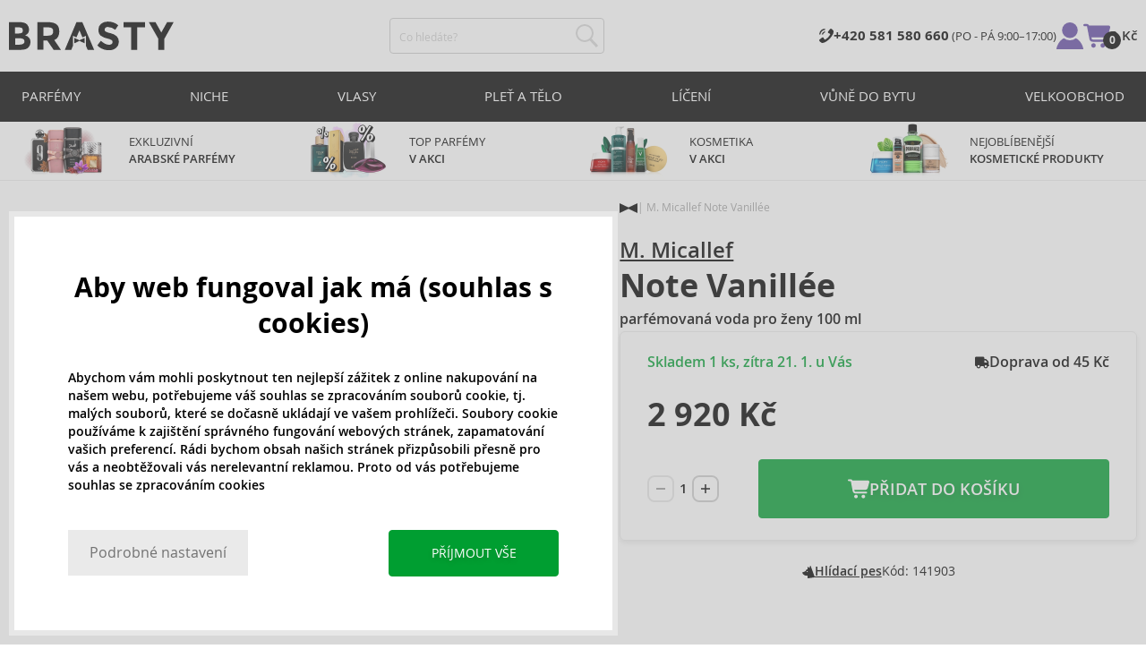

--- FILE ---
content_type: text/html; charset=utf-8
request_url: https://www.brasty.cz/product/product-detail/similar-product/141903
body_size: 1348
content:

	<div class="c-recently-viewed">
		<h2 class="w-h2">
			<span>OBLÍBENÉ ALTERNATIVY</span>
		</h2>

		<div class="c-recently-viewed__products" gtm-products="similar">
			<div class="w-products-slider" style="--itemsCount: 3;">
				<div class="w-products-slider__wrapper">
					<ul class="w-products-slider__list">
							<li>

<article class="c-product">
	<div class="c-product__picture">
<picture>
	<source srcset="//brastygroup.vshcdn.net/images/w700/107846-1.webp?v=1763674054 2x, //brastygroup.vshcdn.net/images/w350/107846-1.webp?v=1763674054 1x">
	<img src="//brastygroup.vshcdn.net/images/w350/107846-1.webp?v=1763674054" alt="Chopard Vanille de Madagascar parfémovaná voda unisex 100 ml" width="350" height="350" loading="lazy">
</picture>

	</div>

	<div class="c-product__body">
		<h3>
			<a href="/chopard-vanille-de-madagascar-parfemovana-voda-unisex-100-ml" title="Chopard Vanille de Madagascar" class="w-mask">
				Chopard Vanille de Madagascar
			</a>
		</h3>
		<p>parfémovaná voda unisex</p>
	</div>

	<p class="c-product__price">
			100 ml
			za

		3 208 Kč
	</p>
</article>

<script>
	prodList.push("PCHOPVADEMUXN107846");
	prodPrice += "3208.00";
</script>
							</li>
							<li>

<article class="c-product">
	<div class="c-product__picture">
<picture>
	<source srcset="//brastygroup.vshcdn.net/images/w700/7640177360786-1.webp?v=1763707975 2x, //brastygroup.vshcdn.net/images/w350/7640177360786-1.webp?v=1763707975 1x">
	<img src="//brastygroup.vshcdn.net/images/w350/7640177360786-1.webp?v=1763707975" alt="Chopard Imperiale Vanille Malika parfémovaná voda pro ženy 100 ml" width="350" height="350" loading="lazy">
</picture>

	</div>

	<div class="c-product__body">
		<h3>
			<a href="/chopard-imperiale-vanille-malika-parfemovana-voda-pro-zeny-100-ml" title="Chopard Imperiale Vanille Malika" class="w-mask">
				Chopard Imperiale Vanille Malika
			</a>
		</h3>
		<p>parfémovaná voda pro ženy</p>
	</div>

	<p class="c-product__price">
			100 ml
			za

		1 044 Kč
	</p>
</article>

<script>
	prodList.push("PCHOPIMPVMWXN2048422");
	prodPrice += "1044.00";
</script>
							</li>
							<li>

<article class="c-product">
	<div class="c-product__picture">
<picture>
	<source srcset="//brastygroup.vshcdn.net/images/w700/130347-1.webp?v=1763674526 2x, //brastygroup.vshcdn.net/images/w350/130347-1.webp?v=1763674526 1x">
	<img src="//brastygroup.vshcdn.net/images/w350/130347-1.webp?v=1763674526" alt="Mancera Vanille Exclusive parfémovaná voda unisex 120 ml" width="350" height="350" loading="lazy">
</picture>

	</div>

	<div class="c-product__body">
		<h3>
			<a href="/mancera-vanille-exclusive-parfemovana-voda-unisex-120-ml" title="Mancera Vanille Exclusive" class="w-mask">
				Mancera Vanille Exclusive
			</a>
		</h3>
		<p>parfémovaná voda unisex</p>
	</div>

	<p class="c-product__price">
			120 ml
			za

		1 532 Kč
	</p>
</article>

<script>
	prodList.push("PMNCRVAEXCUXN130347");
	prodPrice += "1532.00";
</script>
							</li>
					</ul>
				</div>
				<div class="w-products-slider__nav">
					<a href="#" class="w-products-slider__prev"><svg class="w-icon w-icon--prev">
	<use xlink:href="/assets/_common/svg/svg.svg?v=1767600403a#icon-prev"></use>
</svg>
</a>
					<a href="#" class="w-products-slider__next"><svg class="w-icon w-icon--next">
	<use xlink:href="/assets/_common/svg/svg.svg?v=1767600403a#icon-next"></use>
</svg>
</a>
				</div>
			</div>
		</div>
	</div>

	<script>
		var itemList = []
		window.gtm.products.similar = window.gtm.products.similar|| [];

		var item = {"id":107846,"code":"PCHOPVADEMUXN107846","name":"Chopard Vanille de Madagascar parfémovaná voda unisex 100 ml","brand":"Chopard","price":"2651.23","categories":["Parfémy"],"gender":"Unisex","portfolio":"Parfémy","collection":"Vanille de Madagascar","availability":"stock","tag":null,"rating":"0","is_product":true,"list_position":1}
		window.gtm.products.similar[107846] = item
		itemList.push(item)
		var item = {"id":2048422,"code":"PCHOPIMPVMWXN2048422","name":"Chopard Imperiale Vanille Malika parfémovaná voda pro ženy 100 ml","brand":"Chopard","price":"862.80","categories":["Parfémy"],"gender":"Pro ženy","portfolio":"Parfémy","collection":"Imperiale Vanille Malika","availability":"stock","tag":null,"rating":"0","is_product":true,"list_position":2}
		window.gtm.products.similar[2048422] = item
		itemList.push(item)
		var item = {"id":130347,"code":"PMNCRVAEXCUXN130347","name":"Mancera Vanille Exclusive parfémovaná voda unisex 120 ml","brand":"Mancera","price":"1266.11","categories":["Parfémy"],"gender":"Unisex","portfolio":"Parfémy","collection":"Vanille Exclusive","availability":"stock","tag":"action","rating":"0","is_product":true,"list_position":3}
		window.gtm.products.similar[130347] = item
		itemList.push(item)


		window.dataLayer.push({
			'event': "view_item_list",
			'ecommerce': {
				'list_name': 'OSTATNÍ SI K TOMUTO PŘIKUPUJÍ',
				'list_id': 'similar',
				'products': itemList,
			},
			'_clear': true
		})
	</script>


--- FILE ---
content_type: text/html; charset=utf-8
request_url: https://www.google.com/recaptcha/api2/anchor?ar=1&k=6LdHe8UlAAAAALCxJicaOjmsX_GB2F7tOh_4RkyM&co=aHR0cHM6Ly93d3cuYnJhc3R5LmN6OjQ0Mw..&hl=en&v=PoyoqOPhxBO7pBk68S4YbpHZ&size=normal&anchor-ms=20000&execute-ms=30000&cb=hziju415i7c2
body_size: 49386
content:
<!DOCTYPE HTML><html dir="ltr" lang="en"><head><meta http-equiv="Content-Type" content="text/html; charset=UTF-8">
<meta http-equiv="X-UA-Compatible" content="IE=edge">
<title>reCAPTCHA</title>
<style type="text/css">
/* cyrillic-ext */
@font-face {
  font-family: 'Roboto';
  font-style: normal;
  font-weight: 400;
  font-stretch: 100%;
  src: url(//fonts.gstatic.com/s/roboto/v48/KFO7CnqEu92Fr1ME7kSn66aGLdTylUAMa3GUBHMdazTgWw.woff2) format('woff2');
  unicode-range: U+0460-052F, U+1C80-1C8A, U+20B4, U+2DE0-2DFF, U+A640-A69F, U+FE2E-FE2F;
}
/* cyrillic */
@font-face {
  font-family: 'Roboto';
  font-style: normal;
  font-weight: 400;
  font-stretch: 100%;
  src: url(//fonts.gstatic.com/s/roboto/v48/KFO7CnqEu92Fr1ME7kSn66aGLdTylUAMa3iUBHMdazTgWw.woff2) format('woff2');
  unicode-range: U+0301, U+0400-045F, U+0490-0491, U+04B0-04B1, U+2116;
}
/* greek-ext */
@font-face {
  font-family: 'Roboto';
  font-style: normal;
  font-weight: 400;
  font-stretch: 100%;
  src: url(//fonts.gstatic.com/s/roboto/v48/KFO7CnqEu92Fr1ME7kSn66aGLdTylUAMa3CUBHMdazTgWw.woff2) format('woff2');
  unicode-range: U+1F00-1FFF;
}
/* greek */
@font-face {
  font-family: 'Roboto';
  font-style: normal;
  font-weight: 400;
  font-stretch: 100%;
  src: url(//fonts.gstatic.com/s/roboto/v48/KFO7CnqEu92Fr1ME7kSn66aGLdTylUAMa3-UBHMdazTgWw.woff2) format('woff2');
  unicode-range: U+0370-0377, U+037A-037F, U+0384-038A, U+038C, U+038E-03A1, U+03A3-03FF;
}
/* math */
@font-face {
  font-family: 'Roboto';
  font-style: normal;
  font-weight: 400;
  font-stretch: 100%;
  src: url(//fonts.gstatic.com/s/roboto/v48/KFO7CnqEu92Fr1ME7kSn66aGLdTylUAMawCUBHMdazTgWw.woff2) format('woff2');
  unicode-range: U+0302-0303, U+0305, U+0307-0308, U+0310, U+0312, U+0315, U+031A, U+0326-0327, U+032C, U+032F-0330, U+0332-0333, U+0338, U+033A, U+0346, U+034D, U+0391-03A1, U+03A3-03A9, U+03B1-03C9, U+03D1, U+03D5-03D6, U+03F0-03F1, U+03F4-03F5, U+2016-2017, U+2034-2038, U+203C, U+2040, U+2043, U+2047, U+2050, U+2057, U+205F, U+2070-2071, U+2074-208E, U+2090-209C, U+20D0-20DC, U+20E1, U+20E5-20EF, U+2100-2112, U+2114-2115, U+2117-2121, U+2123-214F, U+2190, U+2192, U+2194-21AE, U+21B0-21E5, U+21F1-21F2, U+21F4-2211, U+2213-2214, U+2216-22FF, U+2308-230B, U+2310, U+2319, U+231C-2321, U+2336-237A, U+237C, U+2395, U+239B-23B7, U+23D0, U+23DC-23E1, U+2474-2475, U+25AF, U+25B3, U+25B7, U+25BD, U+25C1, U+25CA, U+25CC, U+25FB, U+266D-266F, U+27C0-27FF, U+2900-2AFF, U+2B0E-2B11, U+2B30-2B4C, U+2BFE, U+3030, U+FF5B, U+FF5D, U+1D400-1D7FF, U+1EE00-1EEFF;
}
/* symbols */
@font-face {
  font-family: 'Roboto';
  font-style: normal;
  font-weight: 400;
  font-stretch: 100%;
  src: url(//fonts.gstatic.com/s/roboto/v48/KFO7CnqEu92Fr1ME7kSn66aGLdTylUAMaxKUBHMdazTgWw.woff2) format('woff2');
  unicode-range: U+0001-000C, U+000E-001F, U+007F-009F, U+20DD-20E0, U+20E2-20E4, U+2150-218F, U+2190, U+2192, U+2194-2199, U+21AF, U+21E6-21F0, U+21F3, U+2218-2219, U+2299, U+22C4-22C6, U+2300-243F, U+2440-244A, U+2460-24FF, U+25A0-27BF, U+2800-28FF, U+2921-2922, U+2981, U+29BF, U+29EB, U+2B00-2BFF, U+4DC0-4DFF, U+FFF9-FFFB, U+10140-1018E, U+10190-1019C, U+101A0, U+101D0-101FD, U+102E0-102FB, U+10E60-10E7E, U+1D2C0-1D2D3, U+1D2E0-1D37F, U+1F000-1F0FF, U+1F100-1F1AD, U+1F1E6-1F1FF, U+1F30D-1F30F, U+1F315, U+1F31C, U+1F31E, U+1F320-1F32C, U+1F336, U+1F378, U+1F37D, U+1F382, U+1F393-1F39F, U+1F3A7-1F3A8, U+1F3AC-1F3AF, U+1F3C2, U+1F3C4-1F3C6, U+1F3CA-1F3CE, U+1F3D4-1F3E0, U+1F3ED, U+1F3F1-1F3F3, U+1F3F5-1F3F7, U+1F408, U+1F415, U+1F41F, U+1F426, U+1F43F, U+1F441-1F442, U+1F444, U+1F446-1F449, U+1F44C-1F44E, U+1F453, U+1F46A, U+1F47D, U+1F4A3, U+1F4B0, U+1F4B3, U+1F4B9, U+1F4BB, U+1F4BF, U+1F4C8-1F4CB, U+1F4D6, U+1F4DA, U+1F4DF, U+1F4E3-1F4E6, U+1F4EA-1F4ED, U+1F4F7, U+1F4F9-1F4FB, U+1F4FD-1F4FE, U+1F503, U+1F507-1F50B, U+1F50D, U+1F512-1F513, U+1F53E-1F54A, U+1F54F-1F5FA, U+1F610, U+1F650-1F67F, U+1F687, U+1F68D, U+1F691, U+1F694, U+1F698, U+1F6AD, U+1F6B2, U+1F6B9-1F6BA, U+1F6BC, U+1F6C6-1F6CF, U+1F6D3-1F6D7, U+1F6E0-1F6EA, U+1F6F0-1F6F3, U+1F6F7-1F6FC, U+1F700-1F7FF, U+1F800-1F80B, U+1F810-1F847, U+1F850-1F859, U+1F860-1F887, U+1F890-1F8AD, U+1F8B0-1F8BB, U+1F8C0-1F8C1, U+1F900-1F90B, U+1F93B, U+1F946, U+1F984, U+1F996, U+1F9E9, U+1FA00-1FA6F, U+1FA70-1FA7C, U+1FA80-1FA89, U+1FA8F-1FAC6, U+1FACE-1FADC, U+1FADF-1FAE9, U+1FAF0-1FAF8, U+1FB00-1FBFF;
}
/* vietnamese */
@font-face {
  font-family: 'Roboto';
  font-style: normal;
  font-weight: 400;
  font-stretch: 100%;
  src: url(//fonts.gstatic.com/s/roboto/v48/KFO7CnqEu92Fr1ME7kSn66aGLdTylUAMa3OUBHMdazTgWw.woff2) format('woff2');
  unicode-range: U+0102-0103, U+0110-0111, U+0128-0129, U+0168-0169, U+01A0-01A1, U+01AF-01B0, U+0300-0301, U+0303-0304, U+0308-0309, U+0323, U+0329, U+1EA0-1EF9, U+20AB;
}
/* latin-ext */
@font-face {
  font-family: 'Roboto';
  font-style: normal;
  font-weight: 400;
  font-stretch: 100%;
  src: url(//fonts.gstatic.com/s/roboto/v48/KFO7CnqEu92Fr1ME7kSn66aGLdTylUAMa3KUBHMdazTgWw.woff2) format('woff2');
  unicode-range: U+0100-02BA, U+02BD-02C5, U+02C7-02CC, U+02CE-02D7, U+02DD-02FF, U+0304, U+0308, U+0329, U+1D00-1DBF, U+1E00-1E9F, U+1EF2-1EFF, U+2020, U+20A0-20AB, U+20AD-20C0, U+2113, U+2C60-2C7F, U+A720-A7FF;
}
/* latin */
@font-face {
  font-family: 'Roboto';
  font-style: normal;
  font-weight: 400;
  font-stretch: 100%;
  src: url(//fonts.gstatic.com/s/roboto/v48/KFO7CnqEu92Fr1ME7kSn66aGLdTylUAMa3yUBHMdazQ.woff2) format('woff2');
  unicode-range: U+0000-00FF, U+0131, U+0152-0153, U+02BB-02BC, U+02C6, U+02DA, U+02DC, U+0304, U+0308, U+0329, U+2000-206F, U+20AC, U+2122, U+2191, U+2193, U+2212, U+2215, U+FEFF, U+FFFD;
}
/* cyrillic-ext */
@font-face {
  font-family: 'Roboto';
  font-style: normal;
  font-weight: 500;
  font-stretch: 100%;
  src: url(//fonts.gstatic.com/s/roboto/v48/KFO7CnqEu92Fr1ME7kSn66aGLdTylUAMa3GUBHMdazTgWw.woff2) format('woff2');
  unicode-range: U+0460-052F, U+1C80-1C8A, U+20B4, U+2DE0-2DFF, U+A640-A69F, U+FE2E-FE2F;
}
/* cyrillic */
@font-face {
  font-family: 'Roboto';
  font-style: normal;
  font-weight: 500;
  font-stretch: 100%;
  src: url(//fonts.gstatic.com/s/roboto/v48/KFO7CnqEu92Fr1ME7kSn66aGLdTylUAMa3iUBHMdazTgWw.woff2) format('woff2');
  unicode-range: U+0301, U+0400-045F, U+0490-0491, U+04B0-04B1, U+2116;
}
/* greek-ext */
@font-face {
  font-family: 'Roboto';
  font-style: normal;
  font-weight: 500;
  font-stretch: 100%;
  src: url(//fonts.gstatic.com/s/roboto/v48/KFO7CnqEu92Fr1ME7kSn66aGLdTylUAMa3CUBHMdazTgWw.woff2) format('woff2');
  unicode-range: U+1F00-1FFF;
}
/* greek */
@font-face {
  font-family: 'Roboto';
  font-style: normal;
  font-weight: 500;
  font-stretch: 100%;
  src: url(//fonts.gstatic.com/s/roboto/v48/KFO7CnqEu92Fr1ME7kSn66aGLdTylUAMa3-UBHMdazTgWw.woff2) format('woff2');
  unicode-range: U+0370-0377, U+037A-037F, U+0384-038A, U+038C, U+038E-03A1, U+03A3-03FF;
}
/* math */
@font-face {
  font-family: 'Roboto';
  font-style: normal;
  font-weight: 500;
  font-stretch: 100%;
  src: url(//fonts.gstatic.com/s/roboto/v48/KFO7CnqEu92Fr1ME7kSn66aGLdTylUAMawCUBHMdazTgWw.woff2) format('woff2');
  unicode-range: U+0302-0303, U+0305, U+0307-0308, U+0310, U+0312, U+0315, U+031A, U+0326-0327, U+032C, U+032F-0330, U+0332-0333, U+0338, U+033A, U+0346, U+034D, U+0391-03A1, U+03A3-03A9, U+03B1-03C9, U+03D1, U+03D5-03D6, U+03F0-03F1, U+03F4-03F5, U+2016-2017, U+2034-2038, U+203C, U+2040, U+2043, U+2047, U+2050, U+2057, U+205F, U+2070-2071, U+2074-208E, U+2090-209C, U+20D0-20DC, U+20E1, U+20E5-20EF, U+2100-2112, U+2114-2115, U+2117-2121, U+2123-214F, U+2190, U+2192, U+2194-21AE, U+21B0-21E5, U+21F1-21F2, U+21F4-2211, U+2213-2214, U+2216-22FF, U+2308-230B, U+2310, U+2319, U+231C-2321, U+2336-237A, U+237C, U+2395, U+239B-23B7, U+23D0, U+23DC-23E1, U+2474-2475, U+25AF, U+25B3, U+25B7, U+25BD, U+25C1, U+25CA, U+25CC, U+25FB, U+266D-266F, U+27C0-27FF, U+2900-2AFF, U+2B0E-2B11, U+2B30-2B4C, U+2BFE, U+3030, U+FF5B, U+FF5D, U+1D400-1D7FF, U+1EE00-1EEFF;
}
/* symbols */
@font-face {
  font-family: 'Roboto';
  font-style: normal;
  font-weight: 500;
  font-stretch: 100%;
  src: url(//fonts.gstatic.com/s/roboto/v48/KFO7CnqEu92Fr1ME7kSn66aGLdTylUAMaxKUBHMdazTgWw.woff2) format('woff2');
  unicode-range: U+0001-000C, U+000E-001F, U+007F-009F, U+20DD-20E0, U+20E2-20E4, U+2150-218F, U+2190, U+2192, U+2194-2199, U+21AF, U+21E6-21F0, U+21F3, U+2218-2219, U+2299, U+22C4-22C6, U+2300-243F, U+2440-244A, U+2460-24FF, U+25A0-27BF, U+2800-28FF, U+2921-2922, U+2981, U+29BF, U+29EB, U+2B00-2BFF, U+4DC0-4DFF, U+FFF9-FFFB, U+10140-1018E, U+10190-1019C, U+101A0, U+101D0-101FD, U+102E0-102FB, U+10E60-10E7E, U+1D2C0-1D2D3, U+1D2E0-1D37F, U+1F000-1F0FF, U+1F100-1F1AD, U+1F1E6-1F1FF, U+1F30D-1F30F, U+1F315, U+1F31C, U+1F31E, U+1F320-1F32C, U+1F336, U+1F378, U+1F37D, U+1F382, U+1F393-1F39F, U+1F3A7-1F3A8, U+1F3AC-1F3AF, U+1F3C2, U+1F3C4-1F3C6, U+1F3CA-1F3CE, U+1F3D4-1F3E0, U+1F3ED, U+1F3F1-1F3F3, U+1F3F5-1F3F7, U+1F408, U+1F415, U+1F41F, U+1F426, U+1F43F, U+1F441-1F442, U+1F444, U+1F446-1F449, U+1F44C-1F44E, U+1F453, U+1F46A, U+1F47D, U+1F4A3, U+1F4B0, U+1F4B3, U+1F4B9, U+1F4BB, U+1F4BF, U+1F4C8-1F4CB, U+1F4D6, U+1F4DA, U+1F4DF, U+1F4E3-1F4E6, U+1F4EA-1F4ED, U+1F4F7, U+1F4F9-1F4FB, U+1F4FD-1F4FE, U+1F503, U+1F507-1F50B, U+1F50D, U+1F512-1F513, U+1F53E-1F54A, U+1F54F-1F5FA, U+1F610, U+1F650-1F67F, U+1F687, U+1F68D, U+1F691, U+1F694, U+1F698, U+1F6AD, U+1F6B2, U+1F6B9-1F6BA, U+1F6BC, U+1F6C6-1F6CF, U+1F6D3-1F6D7, U+1F6E0-1F6EA, U+1F6F0-1F6F3, U+1F6F7-1F6FC, U+1F700-1F7FF, U+1F800-1F80B, U+1F810-1F847, U+1F850-1F859, U+1F860-1F887, U+1F890-1F8AD, U+1F8B0-1F8BB, U+1F8C0-1F8C1, U+1F900-1F90B, U+1F93B, U+1F946, U+1F984, U+1F996, U+1F9E9, U+1FA00-1FA6F, U+1FA70-1FA7C, U+1FA80-1FA89, U+1FA8F-1FAC6, U+1FACE-1FADC, U+1FADF-1FAE9, U+1FAF0-1FAF8, U+1FB00-1FBFF;
}
/* vietnamese */
@font-face {
  font-family: 'Roboto';
  font-style: normal;
  font-weight: 500;
  font-stretch: 100%;
  src: url(//fonts.gstatic.com/s/roboto/v48/KFO7CnqEu92Fr1ME7kSn66aGLdTylUAMa3OUBHMdazTgWw.woff2) format('woff2');
  unicode-range: U+0102-0103, U+0110-0111, U+0128-0129, U+0168-0169, U+01A0-01A1, U+01AF-01B0, U+0300-0301, U+0303-0304, U+0308-0309, U+0323, U+0329, U+1EA0-1EF9, U+20AB;
}
/* latin-ext */
@font-face {
  font-family: 'Roboto';
  font-style: normal;
  font-weight: 500;
  font-stretch: 100%;
  src: url(//fonts.gstatic.com/s/roboto/v48/KFO7CnqEu92Fr1ME7kSn66aGLdTylUAMa3KUBHMdazTgWw.woff2) format('woff2');
  unicode-range: U+0100-02BA, U+02BD-02C5, U+02C7-02CC, U+02CE-02D7, U+02DD-02FF, U+0304, U+0308, U+0329, U+1D00-1DBF, U+1E00-1E9F, U+1EF2-1EFF, U+2020, U+20A0-20AB, U+20AD-20C0, U+2113, U+2C60-2C7F, U+A720-A7FF;
}
/* latin */
@font-face {
  font-family: 'Roboto';
  font-style: normal;
  font-weight: 500;
  font-stretch: 100%;
  src: url(//fonts.gstatic.com/s/roboto/v48/KFO7CnqEu92Fr1ME7kSn66aGLdTylUAMa3yUBHMdazQ.woff2) format('woff2');
  unicode-range: U+0000-00FF, U+0131, U+0152-0153, U+02BB-02BC, U+02C6, U+02DA, U+02DC, U+0304, U+0308, U+0329, U+2000-206F, U+20AC, U+2122, U+2191, U+2193, U+2212, U+2215, U+FEFF, U+FFFD;
}
/* cyrillic-ext */
@font-face {
  font-family: 'Roboto';
  font-style: normal;
  font-weight: 900;
  font-stretch: 100%;
  src: url(//fonts.gstatic.com/s/roboto/v48/KFO7CnqEu92Fr1ME7kSn66aGLdTylUAMa3GUBHMdazTgWw.woff2) format('woff2');
  unicode-range: U+0460-052F, U+1C80-1C8A, U+20B4, U+2DE0-2DFF, U+A640-A69F, U+FE2E-FE2F;
}
/* cyrillic */
@font-face {
  font-family: 'Roboto';
  font-style: normal;
  font-weight: 900;
  font-stretch: 100%;
  src: url(//fonts.gstatic.com/s/roboto/v48/KFO7CnqEu92Fr1ME7kSn66aGLdTylUAMa3iUBHMdazTgWw.woff2) format('woff2');
  unicode-range: U+0301, U+0400-045F, U+0490-0491, U+04B0-04B1, U+2116;
}
/* greek-ext */
@font-face {
  font-family: 'Roboto';
  font-style: normal;
  font-weight: 900;
  font-stretch: 100%;
  src: url(//fonts.gstatic.com/s/roboto/v48/KFO7CnqEu92Fr1ME7kSn66aGLdTylUAMa3CUBHMdazTgWw.woff2) format('woff2');
  unicode-range: U+1F00-1FFF;
}
/* greek */
@font-face {
  font-family: 'Roboto';
  font-style: normal;
  font-weight: 900;
  font-stretch: 100%;
  src: url(//fonts.gstatic.com/s/roboto/v48/KFO7CnqEu92Fr1ME7kSn66aGLdTylUAMa3-UBHMdazTgWw.woff2) format('woff2');
  unicode-range: U+0370-0377, U+037A-037F, U+0384-038A, U+038C, U+038E-03A1, U+03A3-03FF;
}
/* math */
@font-face {
  font-family: 'Roboto';
  font-style: normal;
  font-weight: 900;
  font-stretch: 100%;
  src: url(//fonts.gstatic.com/s/roboto/v48/KFO7CnqEu92Fr1ME7kSn66aGLdTylUAMawCUBHMdazTgWw.woff2) format('woff2');
  unicode-range: U+0302-0303, U+0305, U+0307-0308, U+0310, U+0312, U+0315, U+031A, U+0326-0327, U+032C, U+032F-0330, U+0332-0333, U+0338, U+033A, U+0346, U+034D, U+0391-03A1, U+03A3-03A9, U+03B1-03C9, U+03D1, U+03D5-03D6, U+03F0-03F1, U+03F4-03F5, U+2016-2017, U+2034-2038, U+203C, U+2040, U+2043, U+2047, U+2050, U+2057, U+205F, U+2070-2071, U+2074-208E, U+2090-209C, U+20D0-20DC, U+20E1, U+20E5-20EF, U+2100-2112, U+2114-2115, U+2117-2121, U+2123-214F, U+2190, U+2192, U+2194-21AE, U+21B0-21E5, U+21F1-21F2, U+21F4-2211, U+2213-2214, U+2216-22FF, U+2308-230B, U+2310, U+2319, U+231C-2321, U+2336-237A, U+237C, U+2395, U+239B-23B7, U+23D0, U+23DC-23E1, U+2474-2475, U+25AF, U+25B3, U+25B7, U+25BD, U+25C1, U+25CA, U+25CC, U+25FB, U+266D-266F, U+27C0-27FF, U+2900-2AFF, U+2B0E-2B11, U+2B30-2B4C, U+2BFE, U+3030, U+FF5B, U+FF5D, U+1D400-1D7FF, U+1EE00-1EEFF;
}
/* symbols */
@font-face {
  font-family: 'Roboto';
  font-style: normal;
  font-weight: 900;
  font-stretch: 100%;
  src: url(//fonts.gstatic.com/s/roboto/v48/KFO7CnqEu92Fr1ME7kSn66aGLdTylUAMaxKUBHMdazTgWw.woff2) format('woff2');
  unicode-range: U+0001-000C, U+000E-001F, U+007F-009F, U+20DD-20E0, U+20E2-20E4, U+2150-218F, U+2190, U+2192, U+2194-2199, U+21AF, U+21E6-21F0, U+21F3, U+2218-2219, U+2299, U+22C4-22C6, U+2300-243F, U+2440-244A, U+2460-24FF, U+25A0-27BF, U+2800-28FF, U+2921-2922, U+2981, U+29BF, U+29EB, U+2B00-2BFF, U+4DC0-4DFF, U+FFF9-FFFB, U+10140-1018E, U+10190-1019C, U+101A0, U+101D0-101FD, U+102E0-102FB, U+10E60-10E7E, U+1D2C0-1D2D3, U+1D2E0-1D37F, U+1F000-1F0FF, U+1F100-1F1AD, U+1F1E6-1F1FF, U+1F30D-1F30F, U+1F315, U+1F31C, U+1F31E, U+1F320-1F32C, U+1F336, U+1F378, U+1F37D, U+1F382, U+1F393-1F39F, U+1F3A7-1F3A8, U+1F3AC-1F3AF, U+1F3C2, U+1F3C4-1F3C6, U+1F3CA-1F3CE, U+1F3D4-1F3E0, U+1F3ED, U+1F3F1-1F3F3, U+1F3F5-1F3F7, U+1F408, U+1F415, U+1F41F, U+1F426, U+1F43F, U+1F441-1F442, U+1F444, U+1F446-1F449, U+1F44C-1F44E, U+1F453, U+1F46A, U+1F47D, U+1F4A3, U+1F4B0, U+1F4B3, U+1F4B9, U+1F4BB, U+1F4BF, U+1F4C8-1F4CB, U+1F4D6, U+1F4DA, U+1F4DF, U+1F4E3-1F4E6, U+1F4EA-1F4ED, U+1F4F7, U+1F4F9-1F4FB, U+1F4FD-1F4FE, U+1F503, U+1F507-1F50B, U+1F50D, U+1F512-1F513, U+1F53E-1F54A, U+1F54F-1F5FA, U+1F610, U+1F650-1F67F, U+1F687, U+1F68D, U+1F691, U+1F694, U+1F698, U+1F6AD, U+1F6B2, U+1F6B9-1F6BA, U+1F6BC, U+1F6C6-1F6CF, U+1F6D3-1F6D7, U+1F6E0-1F6EA, U+1F6F0-1F6F3, U+1F6F7-1F6FC, U+1F700-1F7FF, U+1F800-1F80B, U+1F810-1F847, U+1F850-1F859, U+1F860-1F887, U+1F890-1F8AD, U+1F8B0-1F8BB, U+1F8C0-1F8C1, U+1F900-1F90B, U+1F93B, U+1F946, U+1F984, U+1F996, U+1F9E9, U+1FA00-1FA6F, U+1FA70-1FA7C, U+1FA80-1FA89, U+1FA8F-1FAC6, U+1FACE-1FADC, U+1FADF-1FAE9, U+1FAF0-1FAF8, U+1FB00-1FBFF;
}
/* vietnamese */
@font-face {
  font-family: 'Roboto';
  font-style: normal;
  font-weight: 900;
  font-stretch: 100%;
  src: url(//fonts.gstatic.com/s/roboto/v48/KFO7CnqEu92Fr1ME7kSn66aGLdTylUAMa3OUBHMdazTgWw.woff2) format('woff2');
  unicode-range: U+0102-0103, U+0110-0111, U+0128-0129, U+0168-0169, U+01A0-01A1, U+01AF-01B0, U+0300-0301, U+0303-0304, U+0308-0309, U+0323, U+0329, U+1EA0-1EF9, U+20AB;
}
/* latin-ext */
@font-face {
  font-family: 'Roboto';
  font-style: normal;
  font-weight: 900;
  font-stretch: 100%;
  src: url(//fonts.gstatic.com/s/roboto/v48/KFO7CnqEu92Fr1ME7kSn66aGLdTylUAMa3KUBHMdazTgWw.woff2) format('woff2');
  unicode-range: U+0100-02BA, U+02BD-02C5, U+02C7-02CC, U+02CE-02D7, U+02DD-02FF, U+0304, U+0308, U+0329, U+1D00-1DBF, U+1E00-1E9F, U+1EF2-1EFF, U+2020, U+20A0-20AB, U+20AD-20C0, U+2113, U+2C60-2C7F, U+A720-A7FF;
}
/* latin */
@font-face {
  font-family: 'Roboto';
  font-style: normal;
  font-weight: 900;
  font-stretch: 100%;
  src: url(//fonts.gstatic.com/s/roboto/v48/KFO7CnqEu92Fr1ME7kSn66aGLdTylUAMa3yUBHMdazQ.woff2) format('woff2');
  unicode-range: U+0000-00FF, U+0131, U+0152-0153, U+02BB-02BC, U+02C6, U+02DA, U+02DC, U+0304, U+0308, U+0329, U+2000-206F, U+20AC, U+2122, U+2191, U+2193, U+2212, U+2215, U+FEFF, U+FFFD;
}

</style>
<link rel="stylesheet" type="text/css" href="https://www.gstatic.com/recaptcha/releases/PoyoqOPhxBO7pBk68S4YbpHZ/styles__ltr.css">
<script nonce="6LAdIlEIP7BKAbIjH2i4yg" type="text/javascript">window['__recaptcha_api'] = 'https://www.google.com/recaptcha/api2/';</script>
<script type="text/javascript" src="https://www.gstatic.com/recaptcha/releases/PoyoqOPhxBO7pBk68S4YbpHZ/recaptcha__en.js" nonce="6LAdIlEIP7BKAbIjH2i4yg">
      
    </script></head>
<body><div id="rc-anchor-alert" class="rc-anchor-alert"></div>
<input type="hidden" id="recaptcha-token" value="[base64]">
<script type="text/javascript" nonce="6LAdIlEIP7BKAbIjH2i4yg">
      recaptcha.anchor.Main.init("[\x22ainput\x22,[\x22bgdata\x22,\x22\x22,\[base64]/[base64]/[base64]/KE4oMTI0LHYsdi5HKSxMWihsLHYpKTpOKDEyNCx2LGwpLFYpLHYpLFQpKSxGKDE3MSx2KX0scjc9ZnVuY3Rpb24obCl7cmV0dXJuIGx9LEM9ZnVuY3Rpb24obCxWLHYpe04odixsLFYpLFZbYWtdPTI3OTZ9LG49ZnVuY3Rpb24obCxWKXtWLlg9KChWLlg/[base64]/[base64]/[base64]/[base64]/[base64]/[base64]/[base64]/[base64]/[base64]/[base64]/[base64]\\u003d\x22,\[base64]\\u003d\\u003d\x22,\x22w4/ChhXDuFIXMsO/wrNPVsO/w7zDgsKpwqtsO30DwqzCrsOWbjNmVjHCvD4fY8O2ccKcKVZ5w7rDswzDucK4fcOIYMKnNcOpWsKMJ8OWwr1JwpxfCgDDgA4zKGnDgAHDvgEFwqUuAR5XRTUPJRfCvsKgUMOPCsKkw6bDoS/CribDrMOKwrTDvWxEw6jCq8O7w4QKHsKeZsOEwrXCoDzCiQ7DhD8sZMK1YHXDtw5/EcKIw6kSw7xYecK6UTIgw5rCvgF1bw8Nw4PDhsKhDy/ChsO1wrzDi8OMw7ING1ZTwqjCvMKyw6ReP8KDw5DDqcKEJ8Kfw7LCocK2wqXCiFU+FMKswoZRw4JqIsKrwqTCs8KWPx3Cs8OXXADCqsKzDDjCr8KgwqXCkHbDpBXCocOzwp1Kw5nCncOqJ0LDuyrCv0/[base64]/[base64]/CtMKnP1g5wonCp8KCL8Kad8KqwrvCosOaw4pJWWswUMOiRRt6FUQjw4PCisKreHpTVnNvC8K9wpxrw7l8w5YNwpw/[base64]/RcKzw5AjwoRGwqLCvMKBHWtJISFjwoPDhMKNw6wcwobCgFjCgBEYAlrCisKXZADDt8KZPFzDu8Kqa0vDkQzDtMOWBQPCvRnDpMK3wpdufMOyFk9pw7JNwovCjcKTw5x2CyYcw6HDrsKmCcOVwprDqsOMw7t3wpYvLRRjIh/[base64]/DgHjCncKOwrnDjsKVwpFNDsKUDMK7wpDDvMK3w7JjwoLDuEvCs8KkwooyYA5hBTQowqfCpcK3W8KcB8K/KzHCqwbCg8Kgw50hw4orDsO0cDtCw7fDlcOvcVMbQRXCvcKjIGfDtWVnWMOVAcKtcTUTwpXCn8OOwo3Dog8mccOWw7TCrcK/[base64]/Dk2NMCQfCo8KlwpTCscOFwpnCmcKqw77DhcOjwqZRdWnCisKZLGB4C8O4w5UHw6LDncORw6/DpVLClMO4wrzCoMKjwqUOfMKLFHHDk8KLZ8KvQ8O7wqjDsRJuwpRUwoQPUMK7VEzDrcKNwr/CjVvDtMKOw43CpMObEhZvwpXDocK3wpjDrjx5w7Z5LsKtwqQbf8OwwoRbw6VRWUVEIEXDtzh/[base64]/ccOcw5PDksOGQ8KZcMKAwqkOJGrCjUhnUcKMw6HDosKxX8Ope8O0w48vJnvCjy7DjRtMKCVhVA9XB3EgwoM7w4Emwo/ChMKdL8K3w6vDk3VEJl4hdsK8dQ/Dg8Kjw4bDq8KQT1HCssOUFX7Dp8KmDljDrBRSwqjCk2Mww6XDvRxRBDzDocOCRl8rSTVSwr/DpGROIhEQwrRnDcO1wrAlW8KJwoU0w7wKdcOtwrfDlmk2wojDrEXCpMOgXnbDiMKBVMOwQ8KDwrrDkcKiOEYhw7jDuCZeN8KuwromRDXDqRAtw7xjFkp3w5fDnUBLwq/DrMOgX8KDwrHCqhLDj0Akw5DDiCpaYxh2O2fDphdRLMKDXyvDmMOawol+XwNHwps8wo0iI1TCrMKKcnVmBkcnwqfCj8O8KBLCpFfDqkUpEMO4Z8KzwoZvwo3CmsOfw7zDh8Obw5ktBMK0wqttP8KDw7XCoRjCoMOTwrHCvlZLw6HCrULCsDTCr8O5UwfDkERuw6/Cogscw43DkMK+w5zDvGzCjcKLw7p0wpfCmE/Cr8KacDANw4DCkz3Dp8KUJsKvRcK3ahTDsXR+KMKpdcOtIzXClsOCw5NKHn7DvmgDa8K5wrbDqMK3EcOeOcOKLsKawrXCiXfDkirDvsKgaMKvwqx4wr3DkU1ta3/CvB7Cvm0MZGtCw5/CmGbCqcK5cinCo8O4e8KDf8O/[base64]/wpzDocKkwo3Dr8Kxw4rCsHXDl37ConTDp8KlS8KxNMKxVsOdw4vCgMOCFGXDtR91wo15w49fw7PDgMKCwq9Gw6PCjW0XK3Ekwr0rw7/DhAvCpHEgwoTClj1eE3PDkXNXworCtmrDmsOyZGJsBsOiw5bCrsKmw54GM8KBwrXDjwXCpwPDhkQ7w6RLVkcow6JFwrcJw7gwFcK8RT7DkcOBdiTDokbCqAzDksKQagBuw6LCksORSCLDjMKCXsOMwr8XaMOfw6A0Rl1Fcic5wqXCtMOAVsKhwrDDs8O/RsOJw7YUAMOaDm/DuWLDtDTCjcKjwo3CiiwgwpQXE8OBbMK8HsKgQ8OcAjHCnMOMwpAYd0zDjAl+wqzCtyt/w4R8amVSw5ITw4NMwrTCoMOZacKpVjERw687DMK/wofCmcO8Y2jCn0srw5Aww6/[base64]/OMO8O8OiwpzDiMKvwrJpwpLDhcKISsOMw5ZywoRwcTBIfjRiw4fDnsOYAgXCoMK7V8KrVMKFIHTCn8OBwrbDrXAeXg/DrcOFc8O8wo5/QhbCulRlw4LDiW3CkiLChMOqRcKTV3rDl2DCogvClMKcwpXCp8O3w53Ctztnw5HDqMKhHcKZw7xPcsOiUMKEw6AeIsKqwqdiJ8KNw4PClHMgdAXCs8OGQjRfw4tsw4bDg8KRJMKWwp5/w4fClMO4J14ETcK3GcOmwqHCv3PCjsKyw4bChMO3NMOgworDu8KNNCLDvsK8D8KSw5QLASVaAMO/[base64]/CoWUOw4HCl31TAcKJXirDt8Kaw4TDvsOnZCBCEsKTLFPDqigxw5rDgsKoO8O6wo/DiiPCuk/DuFPDrhPClsOnw7zDvMKQw4UswrvDkkTDicK5OSVyw70iwqrDvMOuwrrCtsOSwo1Ww4fDs8KgCnHCvXrCjVR5CcKufcObHkd/MAbDpgE4w70QwpHDtk9TwrYww447CxDDssK0wrPDmMOSRcOTIcOTIXnDvQ3DhW/DscOSIlTDhsOFTDUmw4bCtUzCi8O2woXDgmjDkRF8w7VAF8OyYFEdwqEtPATCs8Khw714w7YaVBTDnUVNwrkswrzDimXDpcKpw4RzFjvDr2jCjcKnU8K7wqV+w48jFcOVw6HCvE7DrTHDlcO2QcKdUy/DlEQgDsO/[base64]/Ds1nDssKRbXvDmjZBNMKCwpTCg3nDoMOlw4pPWyXCpMOHwqjDnVwgw5fDnn7DpMK7w6LCjAnCh3HDhMKnwot4LMOMEMKuw7NMRADCm1h1csO+wpEFwp/DpUPDrFLDp8OTwr3DlW/CqMK5wpzDmMKBVCZ8BcKcwrHDq8OqSj/[base64]/DqMO5wrzCs8KzL1XDnsKYw6s1FMO6wpDDgmQEw4ANPS8Kwqpyw4/DuMO0bBMYw4lLw7bDm8K/RcKBw456w5IjB8KmwqchwoPDqQxdO0dwwpMkw6rDosKSwoXCiEBRwoZcw4LDg2vDrsOAwp8cR8O5EDbDllkKcC/DgMO9CMKUw6RHcmnCowA5SsOvw6jCp8Kfw6XCpcOEwpDDqsKjdSHCoMKQLsK0wrDDlTB5I8Omw5fCk8Kdwq3DoH3CpcOrTyZxZsOINsKFciFIOsOUeQfCt8OhUQwRw4FcT1d3w5zCjMO2w4rCscOgGmgcwqUXwopgw5HDlQVywq0QwoPDucOwH8Kawo/Dl0jCicO2J0Y+J8KswpXDmCceSSnCh13Dqy4RwrXDoMKUOQnDliFtUMOowrzCr0TDjcOgw4RFw6UYdXcEOSMNw7rCpMOUwpdrID/DuSXDjMKzw7TDmRXDp8O9MCHDicKsMMKNU8KuwqnCpw/CtMKmw4/Cqh/[base64]/SMOUw7Q1wpvDmiNGSHbClhRQAx7DkcK3wqrDtsOrwrrCtcOFwp3CgVFvw7nDhcOXw4bDgyNrA8OfYBAmXTvChRzDr1/Dq8KdC8O6QzkhDcOdw6l9SsKAA8OdwrJUOcKlwoXDjMKnwox9X1YmJmsBwpXDlVM4NsKuR37Dt8OsbFDDrA/ClMOpw7s9wqfDnMOmwqsKfMKEw6JawqjCkEzCk8O2wrs/TMODXDzDh8OycBptwoVkWynDpsKaw6nDnsO4wrQFJcK6Inggw40Mw6lZwpzDlEo9H8OGw6zDu8O6w7bCs8KvwqrDtCkewozCoMOGw6haBMK1w5pzw4rCsVnDhsK0w5HCrF8WwqxbwpnCoVPCrcKuwoI5Y8Okwp/[base64]/[base64]/RUUwwrfCn1waAxo8w5nDgcKnZsONw4vDhsOpwrDDs8KAwqMtwodnMA1iV8OSwrbDo1Agw4/[base64]/Dg8OoeTvDlXQlMgvDpMO3w5rCrcKeY3V+w53DosOvwphNw4EBwpN4OjnDuFDDpcKJw7zDrsKvw6whw5zDgkTCgiREw6fClsKlZ0czw5YNw4DCq0wzKsO4a8Ove8OnbsOIw6bDslzDo8Kww6fDq2xPL8KpBcKkEGbDlQUvScK7fsKGwpDDiVAIYC/DpcKpwqHClsKGwrg8H1rDmhXCiXM7H284wqMNQ8Kuw6PCtcK+w5/DgMOuw4LDqcKIMcKQwrEPBsOyCi80cU/CmsONw78CwogBwqEzRMOXwozDixRBwqA7O1l8wp50wpRXK8KsaMOfw6PCi8KZw7JVwoTCm8O9wrPCtMO/dDDDoC3DlB4bXmhkCGnCnMOIOsKwYsKEKsOEDsOoQcOQBMO1w7bDuikqRMK1KGZXw7TDgELCh8OWwrLCv2LDvhYlw4kOwo/[base64]/w5weWzDDrcOIw4nDscOkNjxxw6h+PcKuwos1wqADW8KwwoLDmRQ6w4ZcwqbDgStjwoxuwrLDrADDgnnCqcONw4rCtcK5FsO1wqHDtGIEw69jwpp7wr0QOsO9w6oTEEZ8VAzDoVfDqsKGw5rChkHCncOOIjrDlMKsw5/ChsOPw4fCv8Kawos8woMUwr1WYCVww4A0wpoXwofDujDCjExPIQlqwpnDlBZww6jDp8KgwozDugFiNsK5w5RQwrTCicOYXMO3aCPCujzDoU7CtwIqw59Lwq/DtTlzasOna8O5UcKbw7x2CFNLLD/DncKyc3gow57Dg2DChAnDjsOpQMOowq4ywopYwq4Yw5/CkAPCowZtOhszXn3ChBvDvgXDvTs3L8OHwqwsw7/DqF3DlsK1wpHDr8KcWmbCmsKPwrwgwqfCr8Kiwq4Id8KeZ8O3wqTCp8O3wpV/wooYJ8Kxw7zCocOfAcKTw6IwEMKcw4tzWjPDqDPDqMOpdcO3asKMwqjDvzY8ccOEesOYwrptw75Qw7ROw4A9A8OHZDPCk19hwp0ZHXx0K0fCjMKEwr0edsOyw6PDpcOSwpRcWSJ7AsOjw652woFVOiQyQVrCusKnFGzDmsO/[base64]/w6rCjmJrFU7CtsOwCnMUw5XCt8KHwq7CvErDgcKwHFsFMG0tw7gswobDlBrCkHc9wrVtTFDChMKSdMOYfsKkwqTDsMKhwoDCh1/[base64]/w6HDt1bDlEDCsMO6w6bDhcKlEMORPsKvw5hdZ8KZwr0swrPCnMKWDsOnwr7DoGt1wqzDkx8ow4dVwr/DlQ4hw5XCsMKJw55Ra8KvccKuBSrChQUITl4OR8OxbcKLwqseOVbCkjDCsSzCqMOWwrrDj1k2wp7Dky/DpEPCtsKgTsOuc8KowrDDtMOwX8Kbw7LCkcKmHcOJw4ZhwoMbCMKzD8KJf8OKw4I5WUfCjsOkw7TDrR5vDUfCvsOyecObwp9xEcKSw6PDhMKzwrLCjsKGwpbClRfCqsKiWcKeGsKjWsOWwrM3E8OVwpUpw6oKw5geTi/DssOPWsOSLzLDm8Kqw5bCgF8Lwo4KAlJbwpnDtT7Ct8KYw7wAwqtyFF3Cg8OvbcOIeB0GG8O+w63CvmDDnFLCnsOGXcKtw7ptw6rCgD8Sw7Ebw7fCo8ORUGAJw6cRH8K9H8OTbBF4w6/CtcOCOhpewqbCjXYxw6QbHsKRwoAcwpUTw68zO8O9w4ovwr5GTQpIN8O5wp46w4XCmF0oezbDmANHwq/[base64]/CtsKkwqzDg8OWw5LClg/CiA8bRBMLw4XDtsOmN8OPbVdud8Okw6pmw7nCvsOMw7LDucKlwofClcKIDkXCh2EAwrlMw6PDmcKCPRDCoT5swpcnw5vDtMOBw5TCg24ywojClzA4wqF0KknDjsKpw4bCnMOXDDJ4W3URwrfCgsO6PmXDvR5Iw4nCpHFxwrDDtsO6RGnCqALDqF/ChjjDlcKAXcKSwrAMXMO4ZMO1w5gFZ8KbwrB/LsKnw59jTQDCgMOrScO3w6ELwpoFNMOnwrrDh8Ohw4bCm8KhCkYuZGAewo5JSQrCoGtywpvCuHFwK37CmsKtRxQCPXfDkMKew7ABw5nDikjDh23DmD7CuMOEd2c/FEYqM1EbacK4wrBOLQl/ZMOibcKIEMOAw5IYbE44EBhlwpzDnMONWFA+QDLDjcK2wro9w67DpwFvw6diWx0/DsK5wqAJLsKqOGR6wq3DuMKaw7M9woEYw64CA8Ovw6vCisOaOMOSRW1SwrjCiMO9w4rDp37Dhx/Ch8OaTsOLBUoFw4rDmMKUwogzDEl4wrbDllTCq8OlZsK+wpdWSzzDkz/Cq0BVwp1QLDNmw7h9w67DpsOKP0TCm2LCj8O5fxfCvinDg8OhwpN3wpzDkcOhK2PDs3o2KXvDqMOkwrzCvcObwpxHdcOZa8KLwplpJTAUWcOCwoVmw7pUC0wQFDodYcOJwokrTSQkb1zCt8OOGcOkwrrDtELDkcK/[base64]/Dm8OIwovDs1LCt8Kjw5Ugw6Mrwph3IsKPwrbDv3TCuhXCtQJDAsKYD8KBDE0Vwpg6TcOAwrQJwph9d8Kcwp45w6RaacO/w6NnJcKsEcOww4cxwrg5PcO4wqFkKTp3cUdww6MTABrDi3xbwp/DoGXDjsK+UQ/Dt8KswqPDgsO2wrQ5woF6Bg0+Mgl2PMOqw49gS0sywqAreMKuw4zCocObchTCvMKOw7gCchnDrUUgw49HwrBoCMKzw4bCiwgSe8Onw4gWwr/[base64]/bDQGwppHEsKIGcOUdsOLH3bDrTJeZ8OnwoXDk8OowpU/w5FawqJKwpprwoolZ3/DqjJYUgvCqcKMw6sJEMODwqUww6vCpTTCkSFCw7HCmMOhwqZhw6NCPcO0wrssFwlrdsKncDzDrRjCp8OEwrdMwqdowp7CvVjDpRUuABUCVcO5w7/CnMKxwqtlXhgBw4UzDjTDq0wPa1MRw7Now6oOUcKzFMKzcn/Ct8KFNsOABsKPPX3Dg28yAwQrw6JLwpIabl8aEwAvw4PCuMOGLsO3w4jDlsOlTcKowrbDimgCdsO+wqUKwrZ6WXHDkU/ClsKZwobDkMKJwr7DoQ1zw4jDpFFWw6cmAFNpaMO3WMKEIsOvwp7CpcKqwp/CucKLBh4fw7JaVcOowpDCu18VQ8Orf8KgdsOWwpXCsMOqw5/DrXsOFMKqD8K4H1dIwoTDvMObFcO7PsKSaGgfw6bChSUzDiQawprCvUPDhcKAw47DlXDCm8OQCWLCpMKuOMKLwqvDsnRSQsK/D8OSYcKzNsOAw6PCknfChsKVdmNUw6d2WsOkSGoNPMOuCMOdw6HCusKgw4fCjsK/VMK0XE9Zw4jCscKhw45OwqLCpWLCoMOtwrfCuXfCrEnDmmg2w6HCtxF1w57CqUzDmmlWwpDDuWnDisOdVEPCi8OnwoJbTsKaC0gOGsKQw45iwo3DqMK3woLCrRsGNcOUw4/[base64]/CrhHDui1IHMOBwrjCrCVYwoxNw7zCr2FyOyw6NgskwoLDnSLCmMOfSDHDoMOgHBh7wqUSwq1xw54gwoPDq3Q1w4rDhQPCo8O8IGPCjBgPwrrCqAkjNXjCpT0ITMOGbFTCuFU2w4jDmsOywoQRRXfCkw0vOsKwScO7wqHDsDHCi1HDvcOdXMKrw67ClcK/w5hxBivDqcO5QsKRw7cCCMObw65hwr/[base64]/DqGwKw4RjJcKpw5fDocOlwr8fZMOXworCiHbCrC8cczREw5FbIT7CtcKFw7pmChp+L3Mvwp1kw7Y+P8O3BHVTw6Ejw4dNBh/DgMOFw4Jkw4bCmBxsXMOiOmRHZsK7w57DmsOnfsOAIcKiacKYw58tQ3h8woRpC0/Cl0TCmMOgw7FgwoYswod5OkjCscO+R1MDw4nDnMKiw5l1wrLDrsOVwopiYx04w4MXw5/CrMKlLsOPwqFRXsKyw7hDIMOHw4MVNzPCh2XCpwvCsMKpeMKtw5bDqjRJw6kWw6IzwpByw4JCw51Fwo0KwrHCiA3CjzbCuD/CgFp4wp5+QcOuwrFpJjBnNAY5w6A9woUkwqnCqWpOMsK7a8K/bMOYw6PDu0xAGMO5wrbCucKkw6/CjsKcw4zDkVN1wrEGDi/CucKbwrFHJsKWcWhwwrQNd8O8wo3Crl0ZwqnCjUTDgcOiw5s8OgrCn8KYwok4YDfDrMOGLsOZSMOzw7MJw7MbA03DmcKhBsOLOsO0GDjDrhcUw6LCs8KKGWPDtlfDiHkYw6zDnhZCP8Oae8KOwrPCsVg0wqPDgkPDq3/CuF3DqhDCmQrDhMKPwrEwRMKYYHLDiRDCmcOeXcKXfGHDokjCgiHDqjLCrsOmPwdJwowGw6jDo8Klw4LDk0/[base64]/w6vDksKkw5HCoR7CpcOCwpxifsOPLERQJMOOHHPDrHMAZcOjCcKrwoh1HMORw5rCkz8AfVEjw486wpHDosOXwpDCjcKdSgFrbcKAw6ItwoLCi1pWe8KCwpnChsOiHixSFcOsw5pQw53Ck8Kdc1/Cu1nCpcKPw6xwwq3Cn8KGXcKfGgHDqMKYK0zCj8O+wqrCu8KRwrJpw5XChsK0QcKtUMOfcHrDmsOYLsKzwpM/SQNbw5vDlMOzClgRM8Oxw6EUwr3CgcOXNcO+w6UWwoANfldlw6JPwrpEETNOw74HwrzCv8K2wqzCpcOiAEbDi1XDj8OIw4xiwr9ywpkfw6Y8w6FfwpvDiMO8RcKqTcOtfEYXworDjsKzwqDCuMOdwpJXw6/[base64]/Cj8KUCU/DisOmL3DDu8Ozw43Ci8KcHGvCt8KoVcKzwr1wwq/Ck8KNEj7CqmAlQcKRwp7DvV/[base64]/Cv8OmD8K6wroxO2LCvcOkDcKhQsOVUcOAdMOXDsO5w4nDtkZQw69wYRohwqQMwppYbwYXOsKDcMOgw6jDoMOvNQ/CgWtsXBXCk0jCq1XCuMKkVMKZS3TDpABCSsKUwpfDncKEwqI9TFdBwrQHZQ7ChnBPwr9Cw7FjwpzCrCbDgMOdwp/[base64]/CuyTDjMKcCjN1RhAZeMKtw69/[base64]/[base64]/Dn3rChmR3w6rCsDNrf8OVw4/DsGfCoU1AwoUhw7DDlA/[base64]/CnWs1w78PwrBGRsOPwqvCpcOcZTVDJB3CkiZdw6rDmcKqw7InWmnDs159w6VwQcOnwpnCmWFCw7p+RsO8wqsFwoJ1WCNIwoNJLRgaVzPCk8OIw7Icw73Cq3BhLsKlYcKBwplLByTCmh4owqs2PcODwrFPPGPDpsOGwpUeUy09wrnCkws/CVFawpw7X8O8XsOZG2Z9aMOCPS7DpF7CpjUMMQxXf8Ofw7rCt2s3w6g4KGIGwoF3SG/Co1rCmcOvZn1nbMKKLcOmwoYgwoLCqsKtPkBAw5/CjnRLwpxHBMO2dw4QNA5gecKJw5/Dl8OXwrvClcO5w7MKwrJkZiPDosKTS0PCvTBhwoc4asKtwrjDjMKdw6LDk8Kow61ywp0Dw6vDpMKRL8KuwrbDjlFqZkXCrMOiw5RQw7k4wqQewpLCkBE5XzxtA1pBasOUFMOge8K9wobCrcKvSMOSw4pswrZ9w78QGh/CuDxaVgnCoArCvcKRw5LDh2pVcsOaw7zCs8KwT8Orw4PCiGRKw5vCrUwpw4NPP8KKER/[base64]/[base64]/QS8xw5fCmsO8DcOow7sbworDuUTDlDfDp8Obw7HDpcOBdcKAwpkNwrjCrcOlwqNQwobDqATDiTrDiW44woTCgULCshVwdMKyW8O3w7B0w5fDvsOMbcK4Ln1zcsO8w47DuMOJw6jDm8Knw4/CvcOMM8KjWx/[base64]/wqsAb3bDr2bCil3DmhHDnmdsw4cDZcOrwr8Uw4MPa2nCncO/[base64]/CmsOeCMOzw7Y7wqMRPyIBw5ZAwos2OMO3fMOjXUpkwqDDmcOVwozDiMOSD8Ozw5vDm8OkQcOpGU7DvCLDpxbCvzTDgcOjwqXDqsOSw4fCiX5fPDQIccK9w7DCjzZVwpMTbgjDvTPDpsO/wqnCrD3DllrDq8Ktw7HDhMKhwovDiiMvTsOmS8K+RzfDkVrDj2HDisO2fzTCsRlwwqNSwoHCj8KeCQJCwpVjw63CujzCmU7DkBDDtsK5UjnCrkkeZFk1w4xAw4DCj8OLOh5Ww6wTRXI+Tn0QETvDj8K4wp/CqU3DpWFQMR1twq/DrS/DnwLCjMK1KUXDtMKPQUHCvMKAFBQUFBJdLE9PHmDDvihbwpl7wooAOMOuecKhwozDvThyLMOWanzCsMKCwqfDhMOtwqrDvcO5w5DDuSLDhcK4OsK3wrBMw5nCp0XDllPDg38fw79tbMO/DlrCncKzwqJpUMK/FGzCjg9cw5fDkcOYasKNwrkzAsKgwqUAZ8OIw4JhOMODIsK6awBHw5HDkR7DnsOdDMKmwonCvcOdwqx0wp7Cl1bDn8Kzw6/CiFzCpcKYwo9EwpvClQxlwr8iHH3CoMKrwoXChHAUY8OGGcKLARllA1nDr8KCw4TCp8KSwqgRwqnDpMOTaBo+wqfCu0LCs8KbwpIID8Klwq3DlsKodg/[base64]/CgkzCohTDo8O6YVwNwrx7w50hw5jCpw1lw4nClMKmwokjOMOFwp/Dtxk3wrxYUE/[base64]/CsRgsw67CvmfDi31ow5FTTxxreSFbw6VIYQRXw6/DmQZ/PsOZHcOnCxlZHxzDrMOqwqBmwrfDhE0WwonCqS5QNsKbT8K/cVjCh23DpcKxEMKFwqzDusKBKsKOccKcPjMjw7RRwpjCiytAdMOiwogfwoTCgcK4DSzCi8Oow6h/N1jDgyZxwobDkVTDt8O2dMKkbMKaT8KeHSPDhRw4C8KHN8KewrDDuxdHacO9w6M1FCHDosO5wpDDssKtDxBRw5nCiA7Dh0A7w6p2wo1nwobCkhUEwp4Awq5owqTCgMKKwrNyOhVSFCIxI1TDqGjCvMOwwr5rw6JnIMOqwrB/ZBBWwoIEw7/DucKKwpx1WlLDhsK0KcOjQMK7w4bCpMO9A23DhwgHHcOGSsOpwo3CrnkBIAx1AcOJc8K4GsKawq94wqPCnMKhLTnCuMKjw59XwrQzw57CkWY4w4kRaykZw7DCuxIHD2Ybw7/Ds0o1ek3DocOaaATDnsOWwr1Lw4xTX8KmWTFNPcOQI10gw59Ww6txw7jDj8Okw4E1LxlwwpdSDcKSwoHCvGtARDpPwrcTM3zDq8KPw5powrRdwpDDs8Kvw6I6wpVcwrnDjcKDw7rChG7Ds8K/fh5kGBlJwqZZwrZOYMOQwqDDomUfIlbDsMKjwoBvwop0csOvw61AfVDCuV4KwrkRw43CvnDDl3gswpzDrirClT/[base64]/CtcK6w4fCoTnDjMKVwr5kRBHCvcOMw7TCh2DDrsO5wqPCmwTCj8K0WMOFem4+R13DkEXCh8KocsKbGMKvPWpRTHs/[base64]/Dg0nDkhxGwrk9w5PChV/[base64]/Cg8O+w5bDgcOSMjHCksKCw7zDjMKXGAlEclzCrcKaMmnCvABMwr9/w48CEVHDp8Kdw5h+NjBUJMKawoMaNMKVwp5EMGliIQHDmloxasOJwrJ9wqLCiXnCjsOxwrRLdcKGR1Z3fFAHwqnDhMOpWMO0w6nDsjhzZU/Cg3UiwrN2w73CoXFFADx8w5zCsn5DZSBlD8O8LcOYw5Y1w73DhwfDvW16w7HDmzMyw6zChic4AsOWw7t+w4nDjcOCw6DDt8KKHcOYw6LDvUA5w7V4w5QzAMKKOMKwwpYsU8Orwotkw4k9HcKWw5AfGSnDiMObwpAhw6w3Q8K+KcOnwrrCjMKGGTZ7Ng/CpwHDt3fDv8KsU8OOwpPCv8KDGQ8CGw7CkQMrJDtwAsKdw5stwqwYYXISGsOAwoQee8OkwpdRbsO0w50Bw53CjyPCmCZ2DsKuwqbCi8K5w4LDhcOyw7zDoMK4woLCnsOew6ZLw5cpLMKRb8OQw6htw7/CriVxMgs1OsOnSxJKf8KHKwbCtmVndwgkwqXCgcK9w6XCsMKFNcK0RsKAJnYZwptrwrjCo3kUWsKpCnTDh3LCscKMOGHCpcKOc8OafB1cKcOvJ8OIK3vDmwxawrMsw5E8RcOjwpbDgcKkwp3CgcOhw5Abwp1Iw7LCr1nCo8OnwrbCjDnCvsOMwpsqRsKuCx/[base64]/Cq8KtaiF7f2IMeV0awoPDmsOvwrhCwpHDnEnDhcO+A8KYLHHDl8KrUsKrwrLCrjbCvsOSdcKWQj/[base64]/DvMK9w5jDpsKdEH9Jwo9Vw7AVK8KxDsO/wo3CqWtfw47DkDJLw4bDuEXCqEIawpEGOcO0RcKpwrsxIBHDpj8zK8OfIU/Cn8K1w65GwpZOw5A5woXDgsK7w6bCs3jDo0hvAcOiTFwIS1bDvWx/wqHChQXCpcOeQjsdw5JiFXsGwoLClMOWMBfDjlcKCsOkLsKlUcKdRsOQw4xUwoHClnpPEHXCg1/CrUjDglUWVMKmw5lDN8OXGGAgworDgcKZBEZHU8OWOsKNwqDCgw3CqToOGnNnwp3CsUfDlU/DmFZZHhpSw43ClEvDh8O2w7sDw7dzcld1w4A8PEVYYMOSw48bw5Edw7F5w5vDuMOFw5LCt0XDpnjDk8OVcVlvHWfDg8O+wonCjGLDhSt6XiDDvMOlZ8OVwrFRH8K/w6bDjcKDL8KuIsOSwogrw45gwqJYwpXCk2DCpHY0d8Khw51Ew7I3bnZiwoVmwoHCs8K8w6HDv1J4JsKsw6bCsHNvw4/Dp8O7d8ObSz/ChQ3DkjnCisKrSU3DkMOjbMOTw6hEUwE2MVLDkcOBFBjDrGkAJCtULXnChU/Dl8O1GsOVDcKlblPDuR3Cnz/DonVAw7gjWsOqcMO/[base64]/Ck0ZDHXzCigkaWcOaCMKrSBTDi8Oha8Oiwp0bwp/DoCjDiwlAGwVBM0/Dl8O3H2HDicKiJMK/JWRjH8KNw69iesK8wrROw7HDmkDDmsKXcD7DgibDjwXCosKGw6ooUsKrwo3CrMODbsO+worDpsKKw7ADwr/[base64]/DqzvDhMOddsOmYsKiw5djw6vDmA/[base64]/X8OlScOTw5TCiMO7UnJNw4LDpsKCw7ZHw5fCgGzCh8O0w7dEwrd/w4vCvcONw5VlbhfCl3sAwpk1wq3Dv8OgwoxJM29Pw5dcw6rDl1XCvMOiw4p5wodowptbScOMwp/[base64]/[base64]/DvcK3P8O3QQsjE8OIICYAwqLDn2Q+bsKLwqM3wrjCjcOSwoPDrsKqw5TDvTrChFvCtMOtJTcpQi4kw47CnE/[base64]/Cr8KVV2VdWMOrDMKBw6/ComLDlMOPwrcaw5vCgyTCrcK0DFjCjsOFZ8KQD2fDgVDDl1Y8wpdbw4h/woPCmjvDmcKqQCfCkcO5WhDDuiHDjBgvw57DqSkFwqtzw4fCjkUgwrggacKlG8KUwrLDkiMxwqPCgsOfZcO/wrtuw5gawqvCvAEBAg7CsmjCjMO1wrvDlV/[base64]/DmMKZw6QqdcKIwrjCgEbCv2XDlcKCwqA1eWk2w78nwpE+W8OkCcOXwpXCsCbDlHXDg8K4SSAydsKvwrXCr8OdwrDDvcKKOzMZdjbDiCvDp8KEQHRTc8KEUcOGw7HDpcO4IcKYw5ApbsOMwqBFDMOww4jDkRtaw4zDqMKQZ8Khw70uwqxDw5fChcOjYsK/wqhCw77DnMOVUFHDqBFcw7fCm8ODbjnCmHzCiMKPRMKqDAXDm8KuQ8KAHAAywoYnH8KJd3xrwosxKCMCwqgIwoZlNsKMGMKSw78aH1TCrgfCjDM0w6HDssKqwqYVIsKGw67CtxrCtS/DnSVlS8O2wqTCjkTDpMK0fsK/YMKPw7F5wo53D1pMGlnDosOWAhHDrMKvwrrCusOUYEABYsKVw4IowrPCklFdWCdMwp81w5YjPGFOU8O2w7dtbiDCglrCunobwozDisOFw6AMw5bDpCdgw7/Cj8KfScOhFl8bU2spw6/DvgrDkmg4bhPDvcO+F8Kew75zw6xlOsKcwpbDngbCjT8pw4AXXsOgcMKVw7LCtnxFwql7VhbDvcK+w7PCn2HDk8Oswrp5w4UUUX/CjHE7f3vDjS7CosKAXsOxCMKdwp3CvMKlwrFeCcOvwqx6cFLDncKMAi/ChBdMD3vDiMKaw6vDpsOPwp9Sw4PCr8Kbw5thw6Z1w4ACw5DCqABYw7w/[base64]/[base64]/w4/[base64]/Do8KsJjPDnh5zAsO1XyLCqMObCzDDm8O+IcKew7JUwrrDuB3Dj1/CgATCtVLChxfDksKQbRciwpNkw506J8KwUMKhOw5FPBLCpT/DohbDjyjDqWnDksKZwoxSwrrCqMKCE03DlRXClcKDOwfCm0LCq8Ksw7kCHcKUJ1Afw7vComfDsTTDmcKtf8OdwpTDpgc0a1XCvhHDvFbCjwwOVhfDn8OJw5oxw6/DosK2Iw7CsT0CO2vDkMKywqrDqVDDmcKGNCHDtsOhBVVew5MXw7zDhcKwfGrCoMOHaxImccK0JwHDtF/Dq8OnVULDqzhwC8OMwrrCrMOmasOXwpvCtBtFwoRvwqs0IibCjMOFDMKrwqh2LWt+LR85OMOHLHdedA/[base64]/DicOQIx/DncKkdixYOsOSw5HDmcKgw73CpC3CtsKQB1zDm8KAw6gUw7zCpRvCqMKdD8K8w6RleWcXwqPCozpwMifDqgoUdj4twr0Mw5HDvcODwrcVEiYmGjk8wonDnHvCs2gWDsKKSgTDoMOyYCbDjzXDiMKaezR7R8KGw6bChmIQw7DClMOxQMOPw5/Cm8Odw6Zgw5rDn8KoBhDCtEN6wpXDhsOew4E2Lh/CjcO0ZsKfw685G8OTw4PCi8OKw4TCj8OpGcOEwrzDqsOZayYzTxRXFG4JwosZUgZnKk43AsKcH8OFSWTCksKcLWEUwqHDhw/CtsO0A8ObKMK/woDCqGYub3Nhw75xNcKYw74TBcOlw7vDnxDCsSscw5PDlX5vw4xrLSEYw7jCm8O6GzfDrsK9O8OIQcKXacOnw43CjkLDlMKRGcOOd1vDtwTCoMO7w7zCjyJtcsO0wrV3f1oXYmvClkojTcKXw4l0wrkbTGDCiWDCv1N/[base64]/DicKWWhvCmXvDqhbDowF8w6Npw6zClzJLw6nCslpiJVPChAIUR23DnAE8w4bCmcKRFMOPwqLCtcKnPsKQMsKQw7hVw4B+w6zCrjvCt08/wpbCjk1nwpHCtCTDpcOFO8OaZFQzEMOCCGQNwr/CgcO8w5txf8OyVnbCmhzDuhfClsOMDAxvLsO2w7PCsVjCtcKlwq/Dn0FGUX3ChsOUw6PCjcOqwrfCpgpjwqjDl8Ozwohow7sqwp47MHkYw6nDksKlFgbCusOcWQXDqkLCiMODZUgpwqUYwoxNw6dFw4jDhysKw4EICcOOw6xwwp/Dkwd8ZcOtwrLCocOALMO0UU5VKGsJSQbCqcONeMKmPsOQw7UOQMOOD8KoVMK8T8OVwq/CrA3DgAB5Rh3CjMKTUDXDp8O4w5fCmsOCQyrDnMOxYS1daGDDoXJiwq7CmMKGUMO3RMOxw7LDrzDCoG9Qw6bDv8K+DzXDpns/WhvCiF8OAAxKQXDDhmNcwoNPwoQ6dyxawrxACMKeQcOfI8OOwrnCiMK/woHCoT3CuBZsw6VXwqwdNy/[base64]/w5zCrnkPw74sw4suwoQywqRqX8K+f31JwqNEwoxFCQzCrsOOw6fDnhIJw6NWXMOUw4rDu8KPfDRuw5zCtkbDigDDrcK3aTwcwq3CoUQAw6rCty9VXUDDmcODwoQJwr/[base64]/DncOBBsKoJwvCrmvDvsKYCsK7w5MOR8OTbcKjwoHDpMO1wpELRsOBwqfDpX3DgsOkwqHCiMOvO0xqaQLDkm/DkCkPFMKZEAnDpsKBw7kVEiUswoPCu8KUfGnCoWRwwrbCtjxOKcKqMcOEwpNRwphhExEEwoPDvSDCmMKrW1lVWEYGf0DDt8OXbwbChjXCrVlhTMO4w6PDnMKKFRtnwrsnwqHCqGg0UEfCrTlDwqNdwp1pdAsZE8O+wrXCgcKswoZgw4DDpsORdCPCvsK+wrZgwr/DjE3CucONRSjCo8O1wqBbw4IAw4nCgsOrwrhAw4/Chk3DvcK2wpJvMyjClcKbZE/Dv243Z0PCt8KpDsKaT8K+w45ZFMOBw5ptS3ZiBC/Cq10FHw9cw4xcVXInUyMZJmQ6w4Mhw7ANwoovwrfCvBAbw4k8w6tsT8OXw4YmDcKdN8Ozw55rw510ZFVtwpduAMKqw7Vlw6HDnmZgw61Kd8KceXNpwpvCtsOtV8KGw78TNlpYEcKDLwzDsVtzw6nDrsO8OyvClR7CksKIGcKWbMO6YsO4wobDnlsbwoFDwp/DpGPDgcORSsOYw4/[base64]/w6FLwrPDgMOYw43CjcOYw4DDn8OJSsK4wo4JwoxtPsKxw5svwp7DogEaBX4Iw75XwoIqUR9ZZsKfw4TCt8OywqnCniLDvF88FMOHJMKBaMOPwq7Co8OjT0rDjUdvZgXDn8K9bMO2D34WbsOAG0rDpsO/KsK6wp7CgsO0McKaw47DrWLDgALDqkDCqsO9w4rDjMKYE1MNJG12RCHCisOiwqbCnsKCwofCqMOmWMK6SgRGOGI/wqQmf8OgER7DrcK9wroqw4HCqlUfwpTCssKywrDChCjDicOfwrTDt8O0wrJVwpBbNsKAwqDDncK6OMK9KcO0wqrCpcOlO0nCvg/[base64]/Dp8OoVDF8J8OGCx81w6hpdFnDgcKrF8KnVwXCu27Dt3YwN8OIwrEtezJYGnLDssOlHVrDgcOewrcCP8KfwpzCqMOYacKe\x22],null,[\x22conf\x22,null,\x226LdHe8UlAAAAALCxJicaOjmsX_GB2F7tOh_4RkyM\x22,0,null,null,null,1,[21,125,63,73,95,87,41,43,42,83,102,105,109,121],[1017145,855],0,null,null,null,null,0,null,0,1,700,1,null,0,\[base64]/76lBhmnigkZhAoZnOKMAhk\\u003d\x22,0,0,null,null,1,null,0,0,null,null,null,0],\x22https://www.brasty.cz:443\x22,null,[1,1,1],null,null,null,0,3600,[\x22https://www.google.com/intl/en/policies/privacy/\x22,\x22https://www.google.com/intl/en/policies/terms/\x22],\x22zxDrdGXCyHhzQKi+/ikqzNPTJr2XHRbiT+5LuUnkXtE\\u003d\x22,0,0,null,1,1768886151203,0,0,[145,20],null,[147,137],\x22RC-N_gRMsgXGCoBhQ\x22,null,null,null,null,null,\x220dAFcWeA6orjfnNaxPtJEo8xOzpV0kiio0w7w_QDE3NtFB4q1p8tpcpq2KTvgeqrm1u0-sUhuCXWiB0JmbhwoEpsVkl6r7gqHLoA\x22,1768968951261]");
    </script></body></html>

--- FILE ---
content_type: text/html; charset=utf-8
request_url: https://www.google.com/recaptcha/api2/anchor?ar=1&k=6LdHe8UlAAAAALCxJicaOjmsX_GB2F7tOh_4RkyM&co=aHR0cHM6Ly93d3cuYnJhc3R5LmN6OjQ0Mw..&hl=en&v=PoyoqOPhxBO7pBk68S4YbpHZ&size=normal&anchor-ms=20000&execute-ms=30000&cb=xhs27ogfp562
body_size: 50119
content:
<!DOCTYPE HTML><html dir="ltr" lang="en"><head><meta http-equiv="Content-Type" content="text/html; charset=UTF-8">
<meta http-equiv="X-UA-Compatible" content="IE=edge">
<title>reCAPTCHA</title>
<style type="text/css">
/* cyrillic-ext */
@font-face {
  font-family: 'Roboto';
  font-style: normal;
  font-weight: 400;
  font-stretch: 100%;
  src: url(//fonts.gstatic.com/s/roboto/v48/KFO7CnqEu92Fr1ME7kSn66aGLdTylUAMa3GUBHMdazTgWw.woff2) format('woff2');
  unicode-range: U+0460-052F, U+1C80-1C8A, U+20B4, U+2DE0-2DFF, U+A640-A69F, U+FE2E-FE2F;
}
/* cyrillic */
@font-face {
  font-family: 'Roboto';
  font-style: normal;
  font-weight: 400;
  font-stretch: 100%;
  src: url(//fonts.gstatic.com/s/roboto/v48/KFO7CnqEu92Fr1ME7kSn66aGLdTylUAMa3iUBHMdazTgWw.woff2) format('woff2');
  unicode-range: U+0301, U+0400-045F, U+0490-0491, U+04B0-04B1, U+2116;
}
/* greek-ext */
@font-face {
  font-family: 'Roboto';
  font-style: normal;
  font-weight: 400;
  font-stretch: 100%;
  src: url(//fonts.gstatic.com/s/roboto/v48/KFO7CnqEu92Fr1ME7kSn66aGLdTylUAMa3CUBHMdazTgWw.woff2) format('woff2');
  unicode-range: U+1F00-1FFF;
}
/* greek */
@font-face {
  font-family: 'Roboto';
  font-style: normal;
  font-weight: 400;
  font-stretch: 100%;
  src: url(//fonts.gstatic.com/s/roboto/v48/KFO7CnqEu92Fr1ME7kSn66aGLdTylUAMa3-UBHMdazTgWw.woff2) format('woff2');
  unicode-range: U+0370-0377, U+037A-037F, U+0384-038A, U+038C, U+038E-03A1, U+03A3-03FF;
}
/* math */
@font-face {
  font-family: 'Roboto';
  font-style: normal;
  font-weight: 400;
  font-stretch: 100%;
  src: url(//fonts.gstatic.com/s/roboto/v48/KFO7CnqEu92Fr1ME7kSn66aGLdTylUAMawCUBHMdazTgWw.woff2) format('woff2');
  unicode-range: U+0302-0303, U+0305, U+0307-0308, U+0310, U+0312, U+0315, U+031A, U+0326-0327, U+032C, U+032F-0330, U+0332-0333, U+0338, U+033A, U+0346, U+034D, U+0391-03A1, U+03A3-03A9, U+03B1-03C9, U+03D1, U+03D5-03D6, U+03F0-03F1, U+03F4-03F5, U+2016-2017, U+2034-2038, U+203C, U+2040, U+2043, U+2047, U+2050, U+2057, U+205F, U+2070-2071, U+2074-208E, U+2090-209C, U+20D0-20DC, U+20E1, U+20E5-20EF, U+2100-2112, U+2114-2115, U+2117-2121, U+2123-214F, U+2190, U+2192, U+2194-21AE, U+21B0-21E5, U+21F1-21F2, U+21F4-2211, U+2213-2214, U+2216-22FF, U+2308-230B, U+2310, U+2319, U+231C-2321, U+2336-237A, U+237C, U+2395, U+239B-23B7, U+23D0, U+23DC-23E1, U+2474-2475, U+25AF, U+25B3, U+25B7, U+25BD, U+25C1, U+25CA, U+25CC, U+25FB, U+266D-266F, U+27C0-27FF, U+2900-2AFF, U+2B0E-2B11, U+2B30-2B4C, U+2BFE, U+3030, U+FF5B, U+FF5D, U+1D400-1D7FF, U+1EE00-1EEFF;
}
/* symbols */
@font-face {
  font-family: 'Roboto';
  font-style: normal;
  font-weight: 400;
  font-stretch: 100%;
  src: url(//fonts.gstatic.com/s/roboto/v48/KFO7CnqEu92Fr1ME7kSn66aGLdTylUAMaxKUBHMdazTgWw.woff2) format('woff2');
  unicode-range: U+0001-000C, U+000E-001F, U+007F-009F, U+20DD-20E0, U+20E2-20E4, U+2150-218F, U+2190, U+2192, U+2194-2199, U+21AF, U+21E6-21F0, U+21F3, U+2218-2219, U+2299, U+22C4-22C6, U+2300-243F, U+2440-244A, U+2460-24FF, U+25A0-27BF, U+2800-28FF, U+2921-2922, U+2981, U+29BF, U+29EB, U+2B00-2BFF, U+4DC0-4DFF, U+FFF9-FFFB, U+10140-1018E, U+10190-1019C, U+101A0, U+101D0-101FD, U+102E0-102FB, U+10E60-10E7E, U+1D2C0-1D2D3, U+1D2E0-1D37F, U+1F000-1F0FF, U+1F100-1F1AD, U+1F1E6-1F1FF, U+1F30D-1F30F, U+1F315, U+1F31C, U+1F31E, U+1F320-1F32C, U+1F336, U+1F378, U+1F37D, U+1F382, U+1F393-1F39F, U+1F3A7-1F3A8, U+1F3AC-1F3AF, U+1F3C2, U+1F3C4-1F3C6, U+1F3CA-1F3CE, U+1F3D4-1F3E0, U+1F3ED, U+1F3F1-1F3F3, U+1F3F5-1F3F7, U+1F408, U+1F415, U+1F41F, U+1F426, U+1F43F, U+1F441-1F442, U+1F444, U+1F446-1F449, U+1F44C-1F44E, U+1F453, U+1F46A, U+1F47D, U+1F4A3, U+1F4B0, U+1F4B3, U+1F4B9, U+1F4BB, U+1F4BF, U+1F4C8-1F4CB, U+1F4D6, U+1F4DA, U+1F4DF, U+1F4E3-1F4E6, U+1F4EA-1F4ED, U+1F4F7, U+1F4F9-1F4FB, U+1F4FD-1F4FE, U+1F503, U+1F507-1F50B, U+1F50D, U+1F512-1F513, U+1F53E-1F54A, U+1F54F-1F5FA, U+1F610, U+1F650-1F67F, U+1F687, U+1F68D, U+1F691, U+1F694, U+1F698, U+1F6AD, U+1F6B2, U+1F6B9-1F6BA, U+1F6BC, U+1F6C6-1F6CF, U+1F6D3-1F6D7, U+1F6E0-1F6EA, U+1F6F0-1F6F3, U+1F6F7-1F6FC, U+1F700-1F7FF, U+1F800-1F80B, U+1F810-1F847, U+1F850-1F859, U+1F860-1F887, U+1F890-1F8AD, U+1F8B0-1F8BB, U+1F8C0-1F8C1, U+1F900-1F90B, U+1F93B, U+1F946, U+1F984, U+1F996, U+1F9E9, U+1FA00-1FA6F, U+1FA70-1FA7C, U+1FA80-1FA89, U+1FA8F-1FAC6, U+1FACE-1FADC, U+1FADF-1FAE9, U+1FAF0-1FAF8, U+1FB00-1FBFF;
}
/* vietnamese */
@font-face {
  font-family: 'Roboto';
  font-style: normal;
  font-weight: 400;
  font-stretch: 100%;
  src: url(//fonts.gstatic.com/s/roboto/v48/KFO7CnqEu92Fr1ME7kSn66aGLdTylUAMa3OUBHMdazTgWw.woff2) format('woff2');
  unicode-range: U+0102-0103, U+0110-0111, U+0128-0129, U+0168-0169, U+01A0-01A1, U+01AF-01B0, U+0300-0301, U+0303-0304, U+0308-0309, U+0323, U+0329, U+1EA0-1EF9, U+20AB;
}
/* latin-ext */
@font-face {
  font-family: 'Roboto';
  font-style: normal;
  font-weight: 400;
  font-stretch: 100%;
  src: url(//fonts.gstatic.com/s/roboto/v48/KFO7CnqEu92Fr1ME7kSn66aGLdTylUAMa3KUBHMdazTgWw.woff2) format('woff2');
  unicode-range: U+0100-02BA, U+02BD-02C5, U+02C7-02CC, U+02CE-02D7, U+02DD-02FF, U+0304, U+0308, U+0329, U+1D00-1DBF, U+1E00-1E9F, U+1EF2-1EFF, U+2020, U+20A0-20AB, U+20AD-20C0, U+2113, U+2C60-2C7F, U+A720-A7FF;
}
/* latin */
@font-face {
  font-family: 'Roboto';
  font-style: normal;
  font-weight: 400;
  font-stretch: 100%;
  src: url(//fonts.gstatic.com/s/roboto/v48/KFO7CnqEu92Fr1ME7kSn66aGLdTylUAMa3yUBHMdazQ.woff2) format('woff2');
  unicode-range: U+0000-00FF, U+0131, U+0152-0153, U+02BB-02BC, U+02C6, U+02DA, U+02DC, U+0304, U+0308, U+0329, U+2000-206F, U+20AC, U+2122, U+2191, U+2193, U+2212, U+2215, U+FEFF, U+FFFD;
}
/* cyrillic-ext */
@font-face {
  font-family: 'Roboto';
  font-style: normal;
  font-weight: 500;
  font-stretch: 100%;
  src: url(//fonts.gstatic.com/s/roboto/v48/KFO7CnqEu92Fr1ME7kSn66aGLdTylUAMa3GUBHMdazTgWw.woff2) format('woff2');
  unicode-range: U+0460-052F, U+1C80-1C8A, U+20B4, U+2DE0-2DFF, U+A640-A69F, U+FE2E-FE2F;
}
/* cyrillic */
@font-face {
  font-family: 'Roboto';
  font-style: normal;
  font-weight: 500;
  font-stretch: 100%;
  src: url(//fonts.gstatic.com/s/roboto/v48/KFO7CnqEu92Fr1ME7kSn66aGLdTylUAMa3iUBHMdazTgWw.woff2) format('woff2');
  unicode-range: U+0301, U+0400-045F, U+0490-0491, U+04B0-04B1, U+2116;
}
/* greek-ext */
@font-face {
  font-family: 'Roboto';
  font-style: normal;
  font-weight: 500;
  font-stretch: 100%;
  src: url(//fonts.gstatic.com/s/roboto/v48/KFO7CnqEu92Fr1ME7kSn66aGLdTylUAMa3CUBHMdazTgWw.woff2) format('woff2');
  unicode-range: U+1F00-1FFF;
}
/* greek */
@font-face {
  font-family: 'Roboto';
  font-style: normal;
  font-weight: 500;
  font-stretch: 100%;
  src: url(//fonts.gstatic.com/s/roboto/v48/KFO7CnqEu92Fr1ME7kSn66aGLdTylUAMa3-UBHMdazTgWw.woff2) format('woff2');
  unicode-range: U+0370-0377, U+037A-037F, U+0384-038A, U+038C, U+038E-03A1, U+03A3-03FF;
}
/* math */
@font-face {
  font-family: 'Roboto';
  font-style: normal;
  font-weight: 500;
  font-stretch: 100%;
  src: url(//fonts.gstatic.com/s/roboto/v48/KFO7CnqEu92Fr1ME7kSn66aGLdTylUAMawCUBHMdazTgWw.woff2) format('woff2');
  unicode-range: U+0302-0303, U+0305, U+0307-0308, U+0310, U+0312, U+0315, U+031A, U+0326-0327, U+032C, U+032F-0330, U+0332-0333, U+0338, U+033A, U+0346, U+034D, U+0391-03A1, U+03A3-03A9, U+03B1-03C9, U+03D1, U+03D5-03D6, U+03F0-03F1, U+03F4-03F5, U+2016-2017, U+2034-2038, U+203C, U+2040, U+2043, U+2047, U+2050, U+2057, U+205F, U+2070-2071, U+2074-208E, U+2090-209C, U+20D0-20DC, U+20E1, U+20E5-20EF, U+2100-2112, U+2114-2115, U+2117-2121, U+2123-214F, U+2190, U+2192, U+2194-21AE, U+21B0-21E5, U+21F1-21F2, U+21F4-2211, U+2213-2214, U+2216-22FF, U+2308-230B, U+2310, U+2319, U+231C-2321, U+2336-237A, U+237C, U+2395, U+239B-23B7, U+23D0, U+23DC-23E1, U+2474-2475, U+25AF, U+25B3, U+25B7, U+25BD, U+25C1, U+25CA, U+25CC, U+25FB, U+266D-266F, U+27C0-27FF, U+2900-2AFF, U+2B0E-2B11, U+2B30-2B4C, U+2BFE, U+3030, U+FF5B, U+FF5D, U+1D400-1D7FF, U+1EE00-1EEFF;
}
/* symbols */
@font-face {
  font-family: 'Roboto';
  font-style: normal;
  font-weight: 500;
  font-stretch: 100%;
  src: url(//fonts.gstatic.com/s/roboto/v48/KFO7CnqEu92Fr1ME7kSn66aGLdTylUAMaxKUBHMdazTgWw.woff2) format('woff2');
  unicode-range: U+0001-000C, U+000E-001F, U+007F-009F, U+20DD-20E0, U+20E2-20E4, U+2150-218F, U+2190, U+2192, U+2194-2199, U+21AF, U+21E6-21F0, U+21F3, U+2218-2219, U+2299, U+22C4-22C6, U+2300-243F, U+2440-244A, U+2460-24FF, U+25A0-27BF, U+2800-28FF, U+2921-2922, U+2981, U+29BF, U+29EB, U+2B00-2BFF, U+4DC0-4DFF, U+FFF9-FFFB, U+10140-1018E, U+10190-1019C, U+101A0, U+101D0-101FD, U+102E0-102FB, U+10E60-10E7E, U+1D2C0-1D2D3, U+1D2E0-1D37F, U+1F000-1F0FF, U+1F100-1F1AD, U+1F1E6-1F1FF, U+1F30D-1F30F, U+1F315, U+1F31C, U+1F31E, U+1F320-1F32C, U+1F336, U+1F378, U+1F37D, U+1F382, U+1F393-1F39F, U+1F3A7-1F3A8, U+1F3AC-1F3AF, U+1F3C2, U+1F3C4-1F3C6, U+1F3CA-1F3CE, U+1F3D4-1F3E0, U+1F3ED, U+1F3F1-1F3F3, U+1F3F5-1F3F7, U+1F408, U+1F415, U+1F41F, U+1F426, U+1F43F, U+1F441-1F442, U+1F444, U+1F446-1F449, U+1F44C-1F44E, U+1F453, U+1F46A, U+1F47D, U+1F4A3, U+1F4B0, U+1F4B3, U+1F4B9, U+1F4BB, U+1F4BF, U+1F4C8-1F4CB, U+1F4D6, U+1F4DA, U+1F4DF, U+1F4E3-1F4E6, U+1F4EA-1F4ED, U+1F4F7, U+1F4F9-1F4FB, U+1F4FD-1F4FE, U+1F503, U+1F507-1F50B, U+1F50D, U+1F512-1F513, U+1F53E-1F54A, U+1F54F-1F5FA, U+1F610, U+1F650-1F67F, U+1F687, U+1F68D, U+1F691, U+1F694, U+1F698, U+1F6AD, U+1F6B2, U+1F6B9-1F6BA, U+1F6BC, U+1F6C6-1F6CF, U+1F6D3-1F6D7, U+1F6E0-1F6EA, U+1F6F0-1F6F3, U+1F6F7-1F6FC, U+1F700-1F7FF, U+1F800-1F80B, U+1F810-1F847, U+1F850-1F859, U+1F860-1F887, U+1F890-1F8AD, U+1F8B0-1F8BB, U+1F8C0-1F8C1, U+1F900-1F90B, U+1F93B, U+1F946, U+1F984, U+1F996, U+1F9E9, U+1FA00-1FA6F, U+1FA70-1FA7C, U+1FA80-1FA89, U+1FA8F-1FAC6, U+1FACE-1FADC, U+1FADF-1FAE9, U+1FAF0-1FAF8, U+1FB00-1FBFF;
}
/* vietnamese */
@font-face {
  font-family: 'Roboto';
  font-style: normal;
  font-weight: 500;
  font-stretch: 100%;
  src: url(//fonts.gstatic.com/s/roboto/v48/KFO7CnqEu92Fr1ME7kSn66aGLdTylUAMa3OUBHMdazTgWw.woff2) format('woff2');
  unicode-range: U+0102-0103, U+0110-0111, U+0128-0129, U+0168-0169, U+01A0-01A1, U+01AF-01B0, U+0300-0301, U+0303-0304, U+0308-0309, U+0323, U+0329, U+1EA0-1EF9, U+20AB;
}
/* latin-ext */
@font-face {
  font-family: 'Roboto';
  font-style: normal;
  font-weight: 500;
  font-stretch: 100%;
  src: url(//fonts.gstatic.com/s/roboto/v48/KFO7CnqEu92Fr1ME7kSn66aGLdTylUAMa3KUBHMdazTgWw.woff2) format('woff2');
  unicode-range: U+0100-02BA, U+02BD-02C5, U+02C7-02CC, U+02CE-02D7, U+02DD-02FF, U+0304, U+0308, U+0329, U+1D00-1DBF, U+1E00-1E9F, U+1EF2-1EFF, U+2020, U+20A0-20AB, U+20AD-20C0, U+2113, U+2C60-2C7F, U+A720-A7FF;
}
/* latin */
@font-face {
  font-family: 'Roboto';
  font-style: normal;
  font-weight: 500;
  font-stretch: 100%;
  src: url(//fonts.gstatic.com/s/roboto/v48/KFO7CnqEu92Fr1ME7kSn66aGLdTylUAMa3yUBHMdazQ.woff2) format('woff2');
  unicode-range: U+0000-00FF, U+0131, U+0152-0153, U+02BB-02BC, U+02C6, U+02DA, U+02DC, U+0304, U+0308, U+0329, U+2000-206F, U+20AC, U+2122, U+2191, U+2193, U+2212, U+2215, U+FEFF, U+FFFD;
}
/* cyrillic-ext */
@font-face {
  font-family: 'Roboto';
  font-style: normal;
  font-weight: 900;
  font-stretch: 100%;
  src: url(//fonts.gstatic.com/s/roboto/v48/KFO7CnqEu92Fr1ME7kSn66aGLdTylUAMa3GUBHMdazTgWw.woff2) format('woff2');
  unicode-range: U+0460-052F, U+1C80-1C8A, U+20B4, U+2DE0-2DFF, U+A640-A69F, U+FE2E-FE2F;
}
/* cyrillic */
@font-face {
  font-family: 'Roboto';
  font-style: normal;
  font-weight: 900;
  font-stretch: 100%;
  src: url(//fonts.gstatic.com/s/roboto/v48/KFO7CnqEu92Fr1ME7kSn66aGLdTylUAMa3iUBHMdazTgWw.woff2) format('woff2');
  unicode-range: U+0301, U+0400-045F, U+0490-0491, U+04B0-04B1, U+2116;
}
/* greek-ext */
@font-face {
  font-family: 'Roboto';
  font-style: normal;
  font-weight: 900;
  font-stretch: 100%;
  src: url(//fonts.gstatic.com/s/roboto/v48/KFO7CnqEu92Fr1ME7kSn66aGLdTylUAMa3CUBHMdazTgWw.woff2) format('woff2');
  unicode-range: U+1F00-1FFF;
}
/* greek */
@font-face {
  font-family: 'Roboto';
  font-style: normal;
  font-weight: 900;
  font-stretch: 100%;
  src: url(//fonts.gstatic.com/s/roboto/v48/KFO7CnqEu92Fr1ME7kSn66aGLdTylUAMa3-UBHMdazTgWw.woff2) format('woff2');
  unicode-range: U+0370-0377, U+037A-037F, U+0384-038A, U+038C, U+038E-03A1, U+03A3-03FF;
}
/* math */
@font-face {
  font-family: 'Roboto';
  font-style: normal;
  font-weight: 900;
  font-stretch: 100%;
  src: url(//fonts.gstatic.com/s/roboto/v48/KFO7CnqEu92Fr1ME7kSn66aGLdTylUAMawCUBHMdazTgWw.woff2) format('woff2');
  unicode-range: U+0302-0303, U+0305, U+0307-0308, U+0310, U+0312, U+0315, U+031A, U+0326-0327, U+032C, U+032F-0330, U+0332-0333, U+0338, U+033A, U+0346, U+034D, U+0391-03A1, U+03A3-03A9, U+03B1-03C9, U+03D1, U+03D5-03D6, U+03F0-03F1, U+03F4-03F5, U+2016-2017, U+2034-2038, U+203C, U+2040, U+2043, U+2047, U+2050, U+2057, U+205F, U+2070-2071, U+2074-208E, U+2090-209C, U+20D0-20DC, U+20E1, U+20E5-20EF, U+2100-2112, U+2114-2115, U+2117-2121, U+2123-214F, U+2190, U+2192, U+2194-21AE, U+21B0-21E5, U+21F1-21F2, U+21F4-2211, U+2213-2214, U+2216-22FF, U+2308-230B, U+2310, U+2319, U+231C-2321, U+2336-237A, U+237C, U+2395, U+239B-23B7, U+23D0, U+23DC-23E1, U+2474-2475, U+25AF, U+25B3, U+25B7, U+25BD, U+25C1, U+25CA, U+25CC, U+25FB, U+266D-266F, U+27C0-27FF, U+2900-2AFF, U+2B0E-2B11, U+2B30-2B4C, U+2BFE, U+3030, U+FF5B, U+FF5D, U+1D400-1D7FF, U+1EE00-1EEFF;
}
/* symbols */
@font-face {
  font-family: 'Roboto';
  font-style: normal;
  font-weight: 900;
  font-stretch: 100%;
  src: url(//fonts.gstatic.com/s/roboto/v48/KFO7CnqEu92Fr1ME7kSn66aGLdTylUAMaxKUBHMdazTgWw.woff2) format('woff2');
  unicode-range: U+0001-000C, U+000E-001F, U+007F-009F, U+20DD-20E0, U+20E2-20E4, U+2150-218F, U+2190, U+2192, U+2194-2199, U+21AF, U+21E6-21F0, U+21F3, U+2218-2219, U+2299, U+22C4-22C6, U+2300-243F, U+2440-244A, U+2460-24FF, U+25A0-27BF, U+2800-28FF, U+2921-2922, U+2981, U+29BF, U+29EB, U+2B00-2BFF, U+4DC0-4DFF, U+FFF9-FFFB, U+10140-1018E, U+10190-1019C, U+101A0, U+101D0-101FD, U+102E0-102FB, U+10E60-10E7E, U+1D2C0-1D2D3, U+1D2E0-1D37F, U+1F000-1F0FF, U+1F100-1F1AD, U+1F1E6-1F1FF, U+1F30D-1F30F, U+1F315, U+1F31C, U+1F31E, U+1F320-1F32C, U+1F336, U+1F378, U+1F37D, U+1F382, U+1F393-1F39F, U+1F3A7-1F3A8, U+1F3AC-1F3AF, U+1F3C2, U+1F3C4-1F3C6, U+1F3CA-1F3CE, U+1F3D4-1F3E0, U+1F3ED, U+1F3F1-1F3F3, U+1F3F5-1F3F7, U+1F408, U+1F415, U+1F41F, U+1F426, U+1F43F, U+1F441-1F442, U+1F444, U+1F446-1F449, U+1F44C-1F44E, U+1F453, U+1F46A, U+1F47D, U+1F4A3, U+1F4B0, U+1F4B3, U+1F4B9, U+1F4BB, U+1F4BF, U+1F4C8-1F4CB, U+1F4D6, U+1F4DA, U+1F4DF, U+1F4E3-1F4E6, U+1F4EA-1F4ED, U+1F4F7, U+1F4F9-1F4FB, U+1F4FD-1F4FE, U+1F503, U+1F507-1F50B, U+1F50D, U+1F512-1F513, U+1F53E-1F54A, U+1F54F-1F5FA, U+1F610, U+1F650-1F67F, U+1F687, U+1F68D, U+1F691, U+1F694, U+1F698, U+1F6AD, U+1F6B2, U+1F6B9-1F6BA, U+1F6BC, U+1F6C6-1F6CF, U+1F6D3-1F6D7, U+1F6E0-1F6EA, U+1F6F0-1F6F3, U+1F6F7-1F6FC, U+1F700-1F7FF, U+1F800-1F80B, U+1F810-1F847, U+1F850-1F859, U+1F860-1F887, U+1F890-1F8AD, U+1F8B0-1F8BB, U+1F8C0-1F8C1, U+1F900-1F90B, U+1F93B, U+1F946, U+1F984, U+1F996, U+1F9E9, U+1FA00-1FA6F, U+1FA70-1FA7C, U+1FA80-1FA89, U+1FA8F-1FAC6, U+1FACE-1FADC, U+1FADF-1FAE9, U+1FAF0-1FAF8, U+1FB00-1FBFF;
}
/* vietnamese */
@font-face {
  font-family: 'Roboto';
  font-style: normal;
  font-weight: 900;
  font-stretch: 100%;
  src: url(//fonts.gstatic.com/s/roboto/v48/KFO7CnqEu92Fr1ME7kSn66aGLdTylUAMa3OUBHMdazTgWw.woff2) format('woff2');
  unicode-range: U+0102-0103, U+0110-0111, U+0128-0129, U+0168-0169, U+01A0-01A1, U+01AF-01B0, U+0300-0301, U+0303-0304, U+0308-0309, U+0323, U+0329, U+1EA0-1EF9, U+20AB;
}
/* latin-ext */
@font-face {
  font-family: 'Roboto';
  font-style: normal;
  font-weight: 900;
  font-stretch: 100%;
  src: url(//fonts.gstatic.com/s/roboto/v48/KFO7CnqEu92Fr1ME7kSn66aGLdTylUAMa3KUBHMdazTgWw.woff2) format('woff2');
  unicode-range: U+0100-02BA, U+02BD-02C5, U+02C7-02CC, U+02CE-02D7, U+02DD-02FF, U+0304, U+0308, U+0329, U+1D00-1DBF, U+1E00-1E9F, U+1EF2-1EFF, U+2020, U+20A0-20AB, U+20AD-20C0, U+2113, U+2C60-2C7F, U+A720-A7FF;
}
/* latin */
@font-face {
  font-family: 'Roboto';
  font-style: normal;
  font-weight: 900;
  font-stretch: 100%;
  src: url(//fonts.gstatic.com/s/roboto/v48/KFO7CnqEu92Fr1ME7kSn66aGLdTylUAMa3yUBHMdazQ.woff2) format('woff2');
  unicode-range: U+0000-00FF, U+0131, U+0152-0153, U+02BB-02BC, U+02C6, U+02DA, U+02DC, U+0304, U+0308, U+0329, U+2000-206F, U+20AC, U+2122, U+2191, U+2193, U+2212, U+2215, U+FEFF, U+FFFD;
}

</style>
<link rel="stylesheet" type="text/css" href="https://www.gstatic.com/recaptcha/releases/PoyoqOPhxBO7pBk68S4YbpHZ/styles__ltr.css">
<script nonce="FVo4etXwoTM-RMB2xXqkRA" type="text/javascript">window['__recaptcha_api'] = 'https://www.google.com/recaptcha/api2/';</script>
<script type="text/javascript" src="https://www.gstatic.com/recaptcha/releases/PoyoqOPhxBO7pBk68S4YbpHZ/recaptcha__en.js" nonce="FVo4etXwoTM-RMB2xXqkRA">
      
    </script></head>
<body><div id="rc-anchor-alert" class="rc-anchor-alert"></div>
<input type="hidden" id="recaptcha-token" value="[base64]">
<script type="text/javascript" nonce="FVo4etXwoTM-RMB2xXqkRA">
      recaptcha.anchor.Main.init("[\x22ainput\x22,[\x22bgdata\x22,\x22\x22,\[base64]/[base64]/[base64]/KE4oMTI0LHYsdi5HKSxMWihsLHYpKTpOKDEyNCx2LGwpLFYpLHYpLFQpKSxGKDE3MSx2KX0scjc9ZnVuY3Rpb24obCl7cmV0dXJuIGx9LEM9ZnVuY3Rpb24obCxWLHYpe04odixsLFYpLFZbYWtdPTI3OTZ9LG49ZnVuY3Rpb24obCxWKXtWLlg9KChWLlg/[base64]/[base64]/[base64]/[base64]/[base64]/[base64]/[base64]/[base64]/[base64]/[base64]/[base64]\\u003d\x22,\[base64]\\u003d\\u003d\x22,\[base64]/DtFzDkGzDghrCl3cHCWF/[base64]/KsKbBsKtwo0HwpYBUsKPw5kAwqPCokQiU0cEwrHCjFjDp8KkBVzCusKgwpgnwonCpw7DgwAxw4AjGsKbwokhwo02Jn/CjsKhw48DwqbDvBzCrmp8IF/DtsOoGC4ywokewoVqYQXDug3DqsK0w7A8w7nDo0Ijw6UUwpJdNnLCgcKawpAjwq0IwoR3w4FRw5xdwqUEYiYRwp/CqQvDjcKdwpbDnEk+E8KRw67Dm8KkPm4IHQPCmMKDagvDlcOrYsOSwqzCuRFzFcKlwrYcOsO4w5d7T8KTB8KRTXN9wpjDtcOmwqXCgEMxwqpgwr/CjTXDisKQe1Vkw6VPw61rOy/[base64]/dhwYw58VecKmwo/CnMOAwrZfc8OVEk0uwrDCrytDRMK7wojCgGF4eTdUw4PDsMOoHsODw4zClSFXPsKwZXzDo0zCilMMw7UOJ8OpX8OAw5HCiA/Dtn8hPsOcwoJBSsObw4jDtMKIwpB6Dl4KwpPCmMO+VjhAfgnCpywtRsOqSMKmBnNdw5TDjQLDn8O4d8OpYsKzEMO/[base64]/[base64]/w4xgLcO3woITwr/Dq8KEw50Aw73DocKSQMOfW8K8A8OMFgQ8wr43w7Z3McO9wrgieifDscKkMsK2XxLCo8OMwoHDl3DCo8K3w6hPwpsEwpwkw7rCpys2e8KjLF9kXsOjw6QwAkUcwpHCv0zCgjdzwqHDkRLDqQ/[base64]/WydTUMKZCFNxCDFvGiJpwqYIWsOPw5Emwo/[base64]/DuFzDhzklwprCs8O6ZMKjwr4bwq1twr7ChMKoGV11dStFwrPDlsKFw7AswrLCv27CtB8sHmrCgcKfUjDDscKLGG7DnsK3YWnDsxrDtMOwCwPCiyXDsMK9wotWVMOMGn9Bw6Rrwr/CnMKyw5BKXx4rw7vCscOdKMOHwo7Dh8O+w5R3wq43ChtBKQbDgMKjc3nDgsOdw5fDl0/CiSjCjMKLCMKqw4l3wovCp091J1gww5nChTLDrMKMw5DCp2wPwpcbw55EbMOMwqXDssOHVMKLwpNhw4ZKw54UXlp7AwvCrVHDmkDDssO7HMKcIigEw6liNsO3Lg5bw7rDu8KnRnPDtsKhMkt+YMKhe8OZZU/DjWlNwpcyOi3DplkWLUrDvcK9OMOGwp/DhW91woYyw6VWw6LDhSEOw5nDqMOtw7IiwrPDl8OEwqwdXsOewq7DgBMhZ8KUPMOtLTkxw4UBZWTChcOlR8K3w4BIbcKBdyTDlmDCm8Olw5LCpcKywpFNDsKUVMKNwpDDvMK7w6NAwoXCuzPCr8KAw7xwdigQDEsjw5TCs8KfTsKdB8KJPW/CsHnCg8OVw70twp1bB8OqBEhnwrjCmcO2RGYZKhDCm8ONS0nChhcSe8OEFMKTWiAjworDr8KfwpfDuBEoAMOww6nCosKvw6Ajw7JBw4lKwpfDs8OgW8K/[base64]/[base64]/CjQXDhXdgHxdsaBcrN14LwqE5w4wLwr7CksKcLsKdw7PDvF9sOE4lRsK1aCLDu8KPwrfDkcKQTFfCisOdBX7DgMKmAW/DvTJZwpfCqnAlwonDtTBKGRbDi8OaYXcHTHFwwpTDtmZmCAoWwoxNcsO/wrYNfcKBwq4ww6MecsOrwozDl3g6w4nDrkbDmcOLfjbCvcKJI8KQHMKVwobDkcKZGG0Jw5LDiBF0BsOXwq8JaxnCkxEGw6J+PmB/w4fCgnAHwq/DqsOoasKHwqXCrCrCvngGw7rCkQcvaDRBQmzDmjQgOsOacxXDtMO5wohWeSxvwrA3wo0aE03DsMKkXFhnKHYTwqHCgcOxHATDqGPDtkslSMOUcMKVwpcsworDhcOewojCo8OZw60OM8KMwpVmMsK4w4/Cp3TCi8OIw6DCn3BRw4/DmU7CqxnCvsOSZj/Dt2lEw6nCviAUw7rDlMK3w7XDszHCn8O2w4cEwpvDhAvChsK1NV4Ow7jDkxLDgcKUJsK+QcKzHyrCmWl3aMKsfMOYFjPCucKdw6pwPiHDqFx1GsKRwrTDmcOEFMOAPcK/KMKowrHDvHzDtjjCpMKOQMKmwopzwprDnBJETkDDujbCsVBVCFptwoTDgmrCosO/DSLCkMK8eMKtUsKgXEDChcK8wqHDscKWUCfCtEbCr182w73DvsOQw77Cv8Olwqp1TgLCocKewqxxK8Ouw7vDjwHDgsOiwofDk25IU8KSwq0HD8KAwqzCknl7OHXDuEQYw5nDhMKLw7wHXi/[base64]/[base64]/CoMKDwpTCoCADwpNLOcKXLsKDOMKkDsOebDXDh8OOwps6KE3DjSxKw4jCphxTw7d1Zlpow54cw55aw5bCpMKZfsKEeTJNw5YjCsKCwqLCkMOjd0jCjH4cw5Jnw4/DmcOrDWjDg8OEUVrDssKKwqDCtsKnw5jCn8KHFsOsBEDDucK/JMKRwqoYajHDmcKzwpUNXsKdwpnDhj4rcsO7PsKcwozCtMORPybCqsK6MMKPw4PDtADCsjfDv8OKEyoUwovDrcORQAU1w5xnwo0cCcOawoBjHsKjwp/DpRbCrS49R8KMw5DCrTlpw5zCoSFGw7RKw60RwrYZMlDDvx7CgwDDvcOuZMOrN8KUw4bCs8KNwokvw43DjcOoEsOLw6B/[base64]/CzLCmwvCjAwYYcObLQTCjCbDi0rDp8KMQsK9NWTDtMOEQwoFd8KDdW7CusKOV8OkbMO4wqxHbgjCkMKDBcOXS8OgwrDDr8KpwpjDsU7Dh10DDMOQYmHDmsKUwq4Iw5PCjsKQwqHCiRUBw4gGwr/Cq0bDpTZbH3VjF8ONwpvDmMO9A8OQWcO3VsOWbyJffRlqBMKWwqZlXnvDmsKuwr/CoyUkw6/CtXZ1McK+bTDDlsKCw6XDvMOgEyNzEsKoXVPCtUkXw57Cm8KBBcO/w5PCqy/CtBDDrUfDmQXCucOaw5bDoMK8w6wOwr/CjWHCjcK5ZC5hw7kMwq3DuMOswq/CpcOzwpBewrXDm8KNBmTCtUPCr3N/TMKuZsKLRnlePVXDnmE5wqIRwq/[base64]/DnwsnZxcnwrPClnk9VRBBIMKuAMKbwpc5woFqUcKsMCrDoErDtcKEckfDmhpdGMOYwoPCoVHCpsK4w6R5BwTCtsOow5nDlVoDwqXDlmDDs8O4w4vCuSXDlFzDvcKFw5FqGsONHsOpw69vWljCskgvccO1wrU1wqHDmnrDlx/DusOSwp3DtmvCqMK4w4rDjMKsUF5vF8KDwojCn8K2T3zDui7CpMOTdyPCrsO7dsK4wrzDiFPDlsOzw6LClxJww4kZwqbDk8OgwpXCpTZNQB/CiwXDh8KNfcOVJQpbCS4oL8Krw5JSw6bCl3sXwpNOw4BNLVNew7stRF/CnX/DqBliwrFmw73CpsKrcMKcDB46wpXCs8OPPz96wrsKw4d0fWbDkMOaw5k3fMOXwofDkyZyasOdw6nCvxZVwro1VsOKRjHDkWrCncO0w7Blw53ClMO/wqvCocK0XmDDrsKrw6scGMOowpDDn0Yvwow2Ph0nwrBZw7TDgcO9Sy49w5E3w53Dq8KhMMKNw7x9w7EiL8ORwoIIwpjDgDFTOj5Bwp09w7/DlsK5wqnCsmZ2wrN/w4vDplfDq8OJwrc2d8OkExbCi0sJVn3DjsOYOsKlw5deAVvCkyxJc8OJwqHDv8OYw73CgcOEwqvDtcKvdU/CksKyLsKnwpLDk0VKB8KPwpnDgcKfwqjDoU7Co8OPTxsUZcOYE8KBcDp2RMOgeVzCq8K0HBMsw6UCIUVTwqnCvMOlw4LDhsOpRzxhwr0Uwrc/[base64]/ChV7ChMKXNUrDjzbCu8O7ZnnCvHQxc8KYwqfCgSQpdknCj8KTw6NSdnouwpjDuxfDjF5bFVhmw6PCgisTQmhpISrCngNuw5rCsg/CmQjDncOjwoDDvkoUwpRiVMKuw7bDhcK+wqnDsGUXwqpuw7fDj8KCBG0EwonDk8OFwovCgkbCrsKCPDJQwr5/[base64]/[base64]/DnzE4Y2zCn0BuTsKdwp/[base64]/CtzHCoQcVwoMQw7LCu8KAwrJOHEvCskVdw5MIwpHDnsK/bXhow67Cu2EVWwogw57CncKyacKcwpXDgcOiwr3CrMK7wrwyw4ZebF8iQMO7wqTDvikFw4HDqcK4TsKaw4rDg8KRwo3DosOUwoDDksKvwrnCrRDDiXDCqcKzw5xJWMOXw4UYFlfCjhEbP07DssO/[base64]/CgCjDp8O1w5vCrcKuC3wBwoVsw78IH8OBR8Kawp7Co8OFwpHDqsOMw4AoK0zCkl9zN0huwr5lYsK1w7dbw6piwrrDpsK2QsOvBy7CsiLDgmTCjMOdYkw8w7vChsOrDG3DkFkUwrTClcKow5TDsVdUwpoAAWLCj8O/[base64]/CmFHCgV8JBlh6wqNNGcO0wrTDiMK3wpnCr8Ohw6rCt8KnF8OPw7UYDsKYJjE+YUXChsOxw55/wqMOwo5yUsOywp/CjARowq55YypPw6tqwoNWXcKeKsOAwp7Cu8Kcw7YOw4PCqsOyw6nDgMOFcWrDpVjDv01hSg0hHGXCoMKWXMOFRMOZBMOmDMKyOsKtJsKuw4jDphtyFcObdz4dw4LCoUTChMOvw6DDoQ/Djxl8wp44wo3CoGU5wp7CuMKKwrTDlmTDuV7DtDjChGVCw6vCgGgMM8KzdRjDpsOJAMKvw5/ChToWcMK+GhDCoiDClwEjw5FCw4nCgwbDnn/Dn1TDmUxdCMOENsKcB8OIWGDCi8OZwqxGwpzDscOHwpXDuMOWwq/[base64]/Cphk3L8ODwqYswrrDimDDlsKOwr/[base64]/ClA7Dl8KsXcOzwoDDhCvDoMOiwql8w6cKwodvCWPCkVs3dMOGwpsDamrDtsKlw5Qmw4w6NMKHKMK+GytowrdSw41Xw7wVw7tTw4p7wojDmMKNH8OGXcOfw4hNbMKhV8KXwp9TwofDgMO/[base64]/Z8KwwosEwrPCtMKwVsKSwp3DqltZwprDgy8Qw79Zwq3CpSwNwqvCsMO3w453JsKGUMO8WxHCkg9TcGoAMsOMV8Onw5s+J37DrxPConXDt8OjwrnDlwoNwqfDtHTCiS/[base64]/Cgihyw5MBwrDDosOZaz02w7N3RsOgIcOEM3Bkw4bDrcOUSyh2w5rCj3EywphgFsK9wrgQwoJiw4FEDcKOw7dIw6I2WyxFaMOQwrBxwpvCn1EobU7DpVpEwo/DjcOAw4QSwqvCi3NoU8OsZ8Odc3cqwoIBw7/DjcOIB8OwwpUNw7xWecKhw7M5WQhEesKKCcK2w47DscOOLMKIalnDvkxhBg8EcmhXwo3DssOYVcKVZsORw4DDkGvCiG3CsFptwqJvw7XDlXIvJjtOe8OWcBlLw7rCggDCscKAw4F+w4zCh8KFw6HCpsKJw5MCwovCqnZww6/CgsKcw4LClcOYw4PDrxMnwoJIw4rDssOXwr/Dr0fDlsO8w4ZFMggCG0TDhllPYDnCrhrDrTQBKMKUwrHCuDHCv0NBY8KXw4J1U8OePjjDr8KCw7p/P8OGJwXCrsOdwonDhMOSw53DiiHDm3ZcdFIhw57DksK5EsKZaRN/[base64]/WU5mOzPDicK2w508w6zDnS9Ow6t5eh88ecKOwosmEcKNEklHw7/DucK3w7wqw51aw6gVHsKxw4HCncOLYsOpYDxiwpvCicOLwovDhnvDjiLDm8KgScKLa3M4wpHCnsKXw5dzD1lHw6vDoGLCq8OnXcKEwqZWXAHDlCHCl0NhwppqJC5mw6h9w5HDuMKXMzrCqkbCjcO/eRXCoCPDo8OHwpFhwojDi8OGAE7DjBYcHifDg8OnwpzDvcO+wodYcMOKe8KIwo1IOzR2XcO2wp0uw7pMFS4cIjJTU8O4w4oFQy5RCFTCh8K7EsO+wo7CiVrDuMOjGyPDrD/Dk3QdUMKyw4Qdw6XDvMKAwo56wrtaw7QbPV0SIk01NGzCkMK2XsKQR3E7AcOhw75hQMO1wqJDacKUXhRIwoh7I8OswqHCn8OcQjpCwpJaw43CgizCqsKgw5tvPyTDpMKmw6zCrTRhKMKMwrLDvhbDlsKcw7U4w4x3OnzCjsKDw77DlyLCsMKzXcO/Ailkw7XCiD8/cRQVwoNCw6DDl8OVwp7DqMOBwrDDoEnCosKQw708w6Ejw4BKOsKEw6vCr2jDpRLCnD9aBcKxEcKRJFAdwpwIUcOCwpl0wrtca8OFw5pDwrlSHsOCw5l9DMOQEMOxw5o8wpkWF8KLwrNKbDhwXmN+w6A/YTbDnlQfwoXCvF/DjsK2fBPCqcK0w4rDtsOSwrYtw5FeCDQSFAtHfMOWw5s2GFAiwpAracK+wprCocOjQELCvMKOwrBGciXCnCFuwpQgwqMdKMKVw4XCiAs4f8KXw4cfwrbDsAfCscOZSsKIM8OrXgzDlSXDv8OMwrbCokkmM8Ouwp/Cj8OgEi/Dv8K/[base64]/wqBAwqVuw6YaUn/[base64]/DpsOtXMKRwoLCmQ4JWcKIwpoCw7ZCYFzCikzCt8KGwpTCrMKBwrHDvmN3w4bDpEJsw6Yxb3Zmd8O1Q8KLPcOvwpbCpcK2wqTDnsKgKXsfwrdqMsOpwpXCnXYYacOHU8OmXMO/w4vCj8Orw73Dkz01R8KpDMKmQVcHwpzCpMOAB8KNSsKIMkAyw67CnC4IPAw0w6vCuwrDhMOzw4jDm1jDpcKRDQDDvcKHCsKgwr/Dqk1iW8O8IsORZMKPD8Olw6fCrWfClMKUWlUQwrRFKcOlOUpMK8KdL8Obw6rDn8Kew6XDg8O/BcK8XRV5w4DCp8KHwrJMw4TDvmDCqsOcwprCj33CjxTDtnwvw6PCl2VHw4LCiTzDt25DwovDg3DDnsO4BFHCpcOfwoZ2UcKNMTsuOcKQw7JBw6rDhMKyw6TCshECUsOHw5fDg8KMwpN1wqVxe8K0dkDDmG/Dl8KqwrDChMK6woMGwpHDiErClAvCosKhw5hCZGFZdVjCg2vChg3CpMKGwoPDl8OJPcOMdMOFwrsiLcK1wr5rw6V6wpRAwpdoB8O2w5nCkBnCocKBSUMCJcKXwqbDuigXwr8/RcKRMsOpenbCsSJKIGHCnxhBw7g4VcKwJcKNw4fDq1nDhTnDtsKPKcOqwrLCnUbCpnTCiGrCpHBmHMKbwofCpA8AwqNrwrjChB1wPXgoNCgawqTDk2PDi8OxeDvClcOgSDNSwr0lwq1ewqVYwrzCtUomw7/[base64]/Dl8KawqPCiHPCtMKYwqw3wpDCg8ONecKfNjUjw4Q9OcKYfcKtbAtsUMOrwrvChRbDjlR7w5ZhG8Kcw4vDp8Onw6dlaMOjw4zDh3LCi3IydzsYw4dXA3/CiMKBw7NSLBptUngJwrNkw64+IsKKBWB2w6EIw7VtAGfDrcO+wp53w6fDgEApfcOrfmVXa8Oiw4nDjsO+OMKRKcOVRsK8w5UuFVB6w5BFPU3CkgTCscKdw48+w5kWwp0jB3rCrMK4USYNwpfCnsKywp4owovDvsOIw4tLVSM/w5Q+w7vCs8KxVsOEwq59TcKQw7ltBcO/w4VsEjfCgUnChxzCncKfDsOuwqPDohx4wpQfw7E0w4xxw79Iwod/w6AOwqzDtSPCjT3CqjPCgEF9woZ+WsKTwr1pKQhcPDYkw686wqsTwoHCu09cTsKRfMK4e8Ojw6zDl1RnC8OUwovCtMK5w4fCkcKgwo7DoF1vw4AmTy3DisKNw7RYVsOtX3sywo0MRsKlwonCmEtKwq3Cv1bCg8O/w5UTSxHDmsKcw7pnHx/CicOSHMOvE8Okw7czwrQmMRbCgsOjMMOtZcOYGGzCsGMcw5TDqMOcSmzDtjnCqjgYw63CnnRCP8OeBcKIwp3Cqm53wpvCk0PDs1bCoGPDt0/[base64]/[base64]/wrZow6ANP0Blw79Ew45pBCoEw7AzworCgcKqwqnCp8OACGjDiljDncOMw79iwr9Mwp8Ow74fwrkkwovDvcOta8KPY8OxLUUpwpTDhMKgw7jCqsOFwoJXw6vCpsOTRxEpMsK+B8OLDkkawr/Dn8O2K8OLVTIUw6PChGHCs0hGDMKGbh1HwrbCgsKDw5HDoUVEwpwGwq3DsXvCnwHCsMOPwo7CsRxDVsKdw7zClRLCriE7w7hhwrzDksOgPB1Gw6g8wobDv8Ouw55TAk7Dj8OMA8OpMsKqDXxEbCMKAcOGw7QDLzzCisKuSMKzZcK4wqDCvcOkwqp/E8OIEMKGF3JVecKNGMKUBMKAw7sMVcOZw7DDoMO3XGbDj0LDqMOdBMK5wosdw63Ds8Ozw6TCocKHCG/DvMO9GFfDm8K0w7DChsKbX07Cu8KyfcKBwrEtwqjCvcKFTxfCjHx+eMK3wr/CuhzClUt1SVDDiMO8S2XCvlDCh8OLVDUwODjDoljCucKmZRjDm3zDhcOScsO1w7Aaw6zDhcO4woNYw43DrQNtwqDCuA7ChBLDocOKw60vXgjCj8K4w7XCgTXDrMKBLcO/wo8KBMOoKnPCmsKowqnDsQbDs2R8wrlDCHUgTmclwqM4w5XCtG96P8K6w4khaMOhw7bDl8OJw6fDqhJEwo4Sw4E2w6hUajLDvBEwOsOxworDiiLChitjVxTCuMO1S8KdwpjDqU7Ds1IXw5xOwqnDjx/Cq17ClcOzTcONwpApfXfCqcORSsKcUsKsAsO+UsOaSMKdw5XCpUNww5Jwfw8Hwo5WwrQwH3cGCsKnA8Opwo/DmsKTCnrCvjdTfmPClSXDq2rDvcKcasOMCnfDoz0eSsOAwonDl8K6w784THtawpsHJT/[base64]/TQDDscO3E2TCn3LChXfDtzs6wpLDo8K0JMOpw5HDmMOMw7LDpUsGw7fCki3DogDCvxphw7Qpw7fCpsO/wrPDssOjTMKAw77DkcONw6zDu3peShTCk8KrSsOMwp1WYGNBw5VyCBrDhsOwwqvDkMOKAQfCljDCgzPCvcO6wr0udgPDpMOWw6xfw5XDoEAGCsO+wrIIE0DCsThRw6zCmMOZHcORQ8K5w443dcOCw4fDtcOSw7pgTsK7w67Dm1ttQsKsw6TCkkvCm8KOX3JPfsOHdsK/[base64]/DpAkUw6odw7fCt8KsSMKnE2E8wqrCnTRefFNgUQIaw4VQN8Oaw7HDiinDuGHCu14GB8OuDcK0w4rDuMKfWRbDqsK0UnzDgsOLEsOkDyQRKsOQwo/CscK1wpHCiEXDnMO6OMKIw6LDtcKXYcK7G8Kxw7BDEmkTw43CoF/CucOrHU/Cl3rDrnl3w6rDtSsLAsKpwpTCt2/[base64]/CkBEiXzxtUExRbsOgD8OKe8K2wpzCrcKvUsOew5tawqQkw5ZtKFjDqDACCDbCsxPCs8Kvw7vCmG8XeMO2wrrCpcOWa8K0w5vCpF51w53Cs24DwpxkMcK7KX3CrXxQUcO4OsOLH8Kww7JuwpoLbcO5wr/CvMOJUF/Dh8KKw6vCucK7w7h7wpAnT0gWwqvDuTg6NcK5aMKsX8Oww6FXXD7Ct1N7EUQDwqbCkcKDw5pAZsKqAQhuIwYJQcOaXQkuC8KoVsO1DScdR8K+w5vCo8O0wrbCtMKLcQ7CtMKrwobDh24iw6x/wqzDvB3DhFbDoMOEw6/CuHIvQD16wrVJPjnCvVLCtm89BXhxTcKsWMK9w5TCpWcUbAjCh8KAwpvDt3fDosOEw7LCqywZw5EcVMOZVzdab8OgVsOZw6bCriXCtA8XOU/[base64]/[base64]/Dv33DkSNWwqvDsEjDnHXCoMKrw6zCjGk1YTfCqsOUwoNRw4heKsKMbFLCtMKbw7fDnkYmKE/Dt8OewqtLMlTCjcOOwodZwqvDvcO+RidgZ8KCwo55wrbDi8KnFcORwqLDocKPw6xDTGRjwpzCk3XCucKZwq7CusKIOMOIw7TCkRVow4TCvX1GwrzCkHcvw7M+woPDgyI0wpoRw7jCo8OLUz7Dr2XCoyHCrwIYw7TDl0jDvD/CsUbCosKqw43CiHAuXMOOwrnDhRBtwojDhBzCpD7DrsKpasKDQ3bCjcOSw4vDg2HDtTgQwp9bwovCs8K1D8OeecOWc8OJwrlQw6pjwpw3wrRuw7PDklPCisO9wqTDsMKDw5HDkcOtwo1hJSzCukRxw68zAcOYwq9BVMOEZXl0wpkPwrpWwo/[base64]/DhsOdw57DiyUicMOnTMKUIBnDjVTCuUzClcOeQjPDrgdjwrgOw63CssK5Ug5+wo8Ww5DCtW/DrFTDvBLDhsOleADCtVxuOkULw5dlw4DCpsKzcBYEwpo4aAknZEsxPgHDpMKowpvCq0/DpWFbPVVhwoTDqzvDny3Dn8KgLWHDmsKRTyPDusKEazsoDxZSWUdcOBXDjB1kw6wdwoEFTcOSBMK/[base64]/DnsK7LAjDi8KOVlTCrzYhwrvDgAQFw51owrgrw44Ew6zDh8KPO8KTw7JeRAM6QsOWw6JCwpM+Pz1fMAvDkFjDs1Uvw5rDjj1uE248w5FKw53Ds8Ogd8Kfw53CpMKFM8O7MsO/wooDw7TCsk5bwoBEwrdoC8KXw6PCn8OkRmrCo8OSw5lMMsOmw6bCqcKeEcKCwpxkbhLDgkcmwojCsjrDlMOfM8OuKQJfw4nChgUTw7dnDMKAL1fDpcKJw6IjwpDCk8KBXMOhw5MXLcObAcOIw6E3w65cw6PCs8ODwqckw6TChcKswoPDpcKGMcOBw6slT3xQbsKIVF/Cjj/CvmPDs8KgJlsBwoMgw4ZSw5fCoxJtw5PDpcKowpkrOcOzwpHDpzQMwqR+FUvCnkpcw5dMCEBxfyvCuydKOUBrw4puw7NIw4nCjMO6w7/Dp2jDhi4rw6HCsjtofTTCosO7bDMaw7EhYg/CgcO5worCv1jDmMKZwrd/w7nDqMOVHcKrw7o2w6/[base64]/Ch2fDnkwUw5NFGQExfx9Qw7hSPT0pw5fCngZCPcKFZMK5IVsNAx3DsMKUwqlOwp7DjEEdwqPCszNZD8KyF8KAN3LCqn7CosKuQMK5w6rDhsO+AcO/ecKQNB07w7Z8wqLDlR1MecOnwpYZwqrCpsK/SAbDjsOTwqdfLFfCmj0KwrvDkUzDsMKgJMO8ccOgc8OHWizDnkQ6JsKocMKcwq/[base64]/CmMOWwrMSwqIzw4TDl3Aew5hCbV45w7TCpG8RcU81w7fDs3w3W1jCoMOzch7CgMOewokNw4lpIcO5WhN4ecOuM2Fgw6NSwqoswqTDqcOUwoQzGw50wpZOF8Omwp/CuGNAWDRKw6tRIy/CscOQwqN/wq9Fwq3CpcKzw58Xwq1Cwr3Ct8KFwqTChFDDscKgagFVBRlNwq5GwqZKXcOKw4LDqnsdNj7Ds8KnwoFNwpAAbMK8w6VOYVLCpgFLwqktwpfCgAXDnDkQw6HDpCrChDfClMKDw6JkD1oyw41dasO9e8K5wrDCgQTCnkrCixPDrsKvw5/DucKbJcOPA8OrwrldwosDP0BlXcKAKcOpwp09aXBRbQsxbsO2aVlaDlDDs8Kew545wpAHVgzDusO8J8OCGsKNw7TDjsK0Eig0w6HChghYwr9qIcK/SsKAwq/Cp0XCscOEa8KGwp5Kay/[base64]/DnsOiHMKJwrEqwpjDo2obcBIpOWHCjFlmLsKOwpcDwqxUw59bwqLCtsKYw45UUggfAcKLw6R0W8K8V8OQCBjDmEUrw5PClQXDi8K7T0rCocOmwpzDtgA/wo7CpcKWdsO4woXDmhcFJinCosKMw4LCk8KRJyV5fRo7T8KpwrHCicKEw7zCmFrDkADDqMK5w7/DgnhqT8KyQsOkQF1VEcOVwqo/wrozZ3nCu8OuUz1YBMOmwqPCuTo4w7RnIHshYGzDqHnCksKHw5fDsMKuOCfDjsKMw6LDqMKtLgtfNFvCl8Ood1XCjlUUwqV/w6hHC1XDlcOaw5x+M3BBIMKBw51JIsKbw6hUC0lVDSrDm3MMecOlwrN9wq7Cnn3Cu8OZwrFPdMKKWXxfCVgNwqXDgsOtBcKAwpDDh2RlcV/DnGJEwpA2w7nCiGFODUhtwoPDtToddXQ9JMOVJsOTw5kTw5/Dnj7DnmgVw7LDhQYIw4rCiBo7MsOIwp9Pw4/DmcOswpjCjcKNO8OYw6LDvVshw6Z4w5BaAMKhKMK8wrsrQsOjwog8wpg9TcOJwpIINTTCg8KPw4F5w5oWfsOlBMOKw7DDicOQXwAgLx/Dql/CvizCjcOkeMOawpDCtcO/FCcpJjvCki8ZDxdePMKnw5suwodgYEUlEsOJwqopX8OzwrF2HsOnw5Asw7zCjCbCpzVRCMO9wp/CvcKjw4jDgsOsw6bDtcOHw6bDnMKcw4BzwpVIAsOdfcKxw6NGw6LClwxUKn8/AMOSNBZyS8KcK3rDgwJBD30gwqHCoMOlw5jCnsKKacOOXsK6YXRaw7ElwrjCi3ZhRMKmDQLDgFrCnsOxCVDCicOXNcOzIFxcdsOTfsOIMH7CgA1OwrMuwoQCRMOiw4/CrsKTwp3Ch8OUw5IGw6tFw7/ChiTCscKYwpjCgD/CmsOvwosqS8K2GxPCj8ONEsKTYsKSwo7CnzTDs8OiecKUHkAww67DrcKAw58cBcOMw4rCuwjDjsKHM8Kcw6ppw5fCq8O6woDCtyhYw6gjw4vDn8OKJMKww6DCj8O9TMO4HB8iw70Dwq4Ewo/DlhHDssOedh1Lw4rCnMKPDn8Tw4TDl8K4w44Pw4TDmMO5w6DDn2tKUk/CiCMWwrPDiMOWKTXCr8KPa8OuGsOkw6XCnglDwpvDgkoOHRjDmMOMZ3ENUj5AwoV5w753BsKqS8K9MQcAGxbDmMKmZQsPwoUIw41AF8OXTHMOwojDoQhAw7/CnVplwrPCpsKvexB6fzIHHS8wwq7DiMOuwoFowrLDmUjDosK+FMK/KhfDv8Kxf8KMwrbCjgXDq8O6VcKyCE/CgTnDjsOyd3DDhw/DnMOKTcO3GQgKRlgUA1HCvcOQw6V1woshJyFGwqTCmsKUw4nDhcKIw7HCtDcLA8OHHz3Dvgcaw5rCj8O6EcKewpPDn1PDh8OUwqYiGcKawqnDr8OXQhYSasKBw6/[base64]/[base64]/Cr1HDvTZ3TCnDi8O9asOyw6s9HsKOw6/DtcK5LcK1W8KHwrAswp9zw7dZwo/CrEvCkE9KQMKUw65Vw7wMImVEwpsBwprDo8Kkw4jDlk94UcKJw4TCuTATwpTDucKpVsOQVybCvCHDjS7ChcKKXknDqcO8cMKAw4VLSCwxaxfDusOWRCvDkl4FPXFwFFzCo0HDhMKrOsOTN8KQWVvDnjDCkh/Dl1AFwowbQcOUaMOIwqjDgVkRFG3CvcO/azBHwrQqw7g5w7QhSCcvwq8UNlvCpgrCm0JVwoHCosKPwoVfw7DDrMO6f0k0UsKHbcO/wqRkbsOiw5wGDH4jw4/DmyM+AsOyB8K8JMOjwo8NccKEwojCvTkuBQcSdsKqDMOTw5kpPW7DlHB9MMOdwrnClUbDszIiwrXDuwXDj8KSw4bCnDgLckBPCsOSwqkyA8KqwqHCqMK8woXDi0QRw6tzaX9vG8ONw53CjH8vXsOkwr/CkAF9HGfCijcUR8OhFMKkTwbCmsOha8KmwqIzwrLDqBnCkiRJJRlrEVzDsMOYInbDpMKnGcOLJXkYa8Kdw6gxQ8KUw7F2w67Cnh/CosK+aGfCrh/[base64]/ZsKVV8KbBA0AK3jDrGUae8K3ZjwUw5bCmg82w7HDunLChDfChMKWwoHDocOQGMKYEMKBEkPCtFfCuMOrw6/DmcKeZAHCr8OQVMK/wqDDgDLDtcKnZsOqElZZNQMnK8K6wq3DsH3Ch8OFKsOQw6zCmAbDr8OOwosmw50rwqQfIsOedSTDi8KFwqDDksKBw7ZBw782IUDCjHEZGcOBw4PCnzjDmsOFd8O8SsKqw6R9w6/DvQzDlnB6UcKmZ8OnMElXPsKuY8OkwrolNMO1flfDgsOZw6/[base64]/DvHrCmWVSEsOnDWTCkxFrwpPCpgcXw5nCqgHDoFNJwoNEUj8pwoQ6wqV7Xg3DtXFhYsOew5AOw6zDqsKuAsOccMKPw5zDpMOVXG1Kw5/Dg8KxwpFMw4TCsSPCvcOdw79/wrgCw7nDvcOTw5UYQgzCpiIFwqAVw7bDrsKEwrMSZEpLwpNMwq/DjCDCj8OPw5AMwrNywqsmasOfwrTCq19zwoQ7IzkTw4bDv3PCqxdxw44xw4zCnVLCiRnDhsOww5haJMOiw5LCtykFEcOyw5gGw5VFUMKFScKBwr1FbjgewohqwoYkEg1/[base64]/[base64]/w5jDj3fCpMOgwo3DoW9TK8OFwoR1wpMfwqZDwpFJwq4xwq1zHUNNRsKUA8KywrNNeMKNwrjDtcKGw43DncK3OsKSfkfDgsK+cnRWBcKiVALDgcKfOcOLFAxQCMOoNyYNw6HDqmQDUMKBwqMkw5LDgMOSwoTCn8KbwpjCuwfCvwbCkcOsFnUBXWp/wqHCsWPDvXnChRXDtMKJw4ISwqUPw65YAVxubkPCvmB6w7BRw7xewoTDuTvDkHPDqsKcMQgNw5DDhcKdwrvChwXCrMOnecOIw5wawpkpdA1fc8Kdw73DgsO5wqTCgMK3FsOBKjnDjx5/[base64]/DkzwEw6PCqcOtRcOVwpNbw68+wrvChCQgGEzCpU7DqsK2w7rCoU/DsmgUUgYBVsKqw7J1w5zDhcKfwo3Dk2/DvwcQwp00ecKcwp/[base64]/Cj3TDp8KfEywGccK1JMOfw5TDncKNAMKww4dUZsKWw7sfHcOOw7rDiyVFw5/[base64]/DncKvwqjCjMOzZ3stTsOgw5wNwpTCqWJ6WR5rwpQQw5QmDXpVccOQw7l3biDCjV/CuR0awpLDsMKuw6AIwqvDjwxNw5/[base64]/w5gdL8KmwqB9QsO1w6E3w5dFwoYUw5bCt8OuE8Okw4HCpxUYwqBbw5M7VRdkw4zChsK1w7rDmCPCh8O7G8K3w5h6C8KAwqc9e07CjMKDwqzCvxTCssKwG8Kuw7bDo3/[base64]/DlG7CicOuw6JowrUHf8OAw5bDksOOwrULwptpJcOpJENOwoUGWGDDncO7fMOgw6nCkF8uPlfDlk/[base64]/DisONwogbw5TDlcKFw5vDiS9UNcK3SMOUTTLDh0cNwpbCk0Qpw4DDkQVWw4cWw7zCuSjDtEZpVMKMwp5DacOwAMKhQ8KTw7IEwofCuAjCvsKfIVkyDQnDtkXCtzlcwpJkb8ODMmB1QcOZwpvCoj1/wo5owp3CniFCw5TDj3UzUgLCnsOxwqBkQsO+w67DlMOdwqp/elvCrEsLAW4pWcOga0cBRlbCjsKfUnlcMEhvw7XCmMO0wonCisOOVkQ+DcKgwpM6wpg1w53DjcKgZCbDkRMpf8Ole2PClsOdAkXDu8OfO8Ouw7hWwrnChTHDjHTDhD7CrkDDgGXDtMKoGCcgw7Ulw4ZXBMK2UcKsCH52Mg3DmGLDrQfCkyrDmCzClcKvwrFKw6TCk8K/LEPDhTfClMKGEAfClEfDhsK9w5w1LcKyDmUow5vCi0fDlyvDoMKtQsOawqfDoGI9QH3CuhTDhWTClwEPdBPCvsOrwoI0w4XDm8K1YT/DpzwPDkfCkcKywqXDokvDoMO9NwvCicOqJn5Bw6dnw7jDhsKyVmzCrcOBNTwcccKGPBDCmiLCtcOiEWvDqyswCMOMwqXCpMKSXMO0w63CjFdTwplmwphpMxnDlcOvB8KJw6xjIlk5OS04eMOcOyZFDCbDvyV1IRNnw5XDogTCpMKlw7/[base64]/Cl8O/eMKdw6hFHcOKw5XDt8OKw4TCosOYGMOew4bDh8KraEQzWhdsJkBTw7AGSAdIWn8oLsOkM8OZX3/DicOEFgM9w7/[base64]/Q8KcQnQ9DRrCqngcdkx3woMWSkdLUxR/ent+BClKwq8cCUDCnMOuScOPwrLDsQzDj8O5HcOmXn55wo3Dv8KGQhstwrE+csK7w7DCgAzDtcOQdBXCqcK6w7DDtMOOw4A/[base64]/Dlh3DrsOiOkAzwqY/wpFnw6tEw4jDhydQw4QiAcO5w6xwwpPDlAY0ZcO2wqPDucOMAcO2eiQuczY3KzTCi8K+HcKqM8Oww4xyYsKqV8KoOsOdSMOQwqjCoxPCmChPRwLCosKbUjLDt8OKw5nCmcO7VyvDg8OxfS9Sew/DrnVPwonCssKpTsOrVMOaw7rCtw7ChnZ6w6fDo8K+eDrDu3k/WhbCsHUNETpkQHXCvG9RwpxMwoQJcxJdwqNxAMK1d8KRD8OiwrLCqMK0woTCqnvCuCNvw7Rhw4QeKAXCp1LCq34ZHsOqw7wdWGLCssO2RMK8NcKTRcOtS8Oxw7/CnF3Cp0rCpU9VGcKkf8OiN8Oiw5BFJBd+w7d4ZiBiG8OkQhI8LcKEUGcew5bCpT0GHkxfIcOewqYdSVnChcOqCMKGwo/[base64]\x22],null,[\x22conf\x22,null,\x226LdHe8UlAAAAALCxJicaOjmsX_GB2F7tOh_4RkyM\x22,0,null,null,null,1,[21,125,63,73,95,87,41,43,42,83,102,105,109,121],[1017145,855],0,null,null,null,null,0,null,0,1,700,1,null,0,\[base64]/76lBhnEnQkZnOKMAhk\\u003d\x22,0,0,null,null,1,null,0,0,null,null,null,0],\x22https://www.brasty.cz:443\x22,null,[1,1,1],null,null,null,0,3600,[\x22https://www.google.com/intl/en/policies/privacy/\x22,\x22https://www.google.com/intl/en/policies/terms/\x22],\x22DUVHs+RTcD8FZQVs3S4ZU9Y53Ih9ZRshriurUpnzb3o\\u003d\x22,0,0,null,1,1768886151336,0,0,[119,70,27,32],null,[158,248,17],\x22RC-5K_5heal6ZiZww\x22,null,null,null,null,null,\x220dAFcWeA68LaupVw9boeFXsO6WISWtcnFn_EoCMRI00PeDeW0-ztISwy0ZG18yjmMIgy0Rx1KN1meh8wZJXiNYWJZFqsG2Y-XCNQ\x22,1768968951273]");
    </script></body></html>